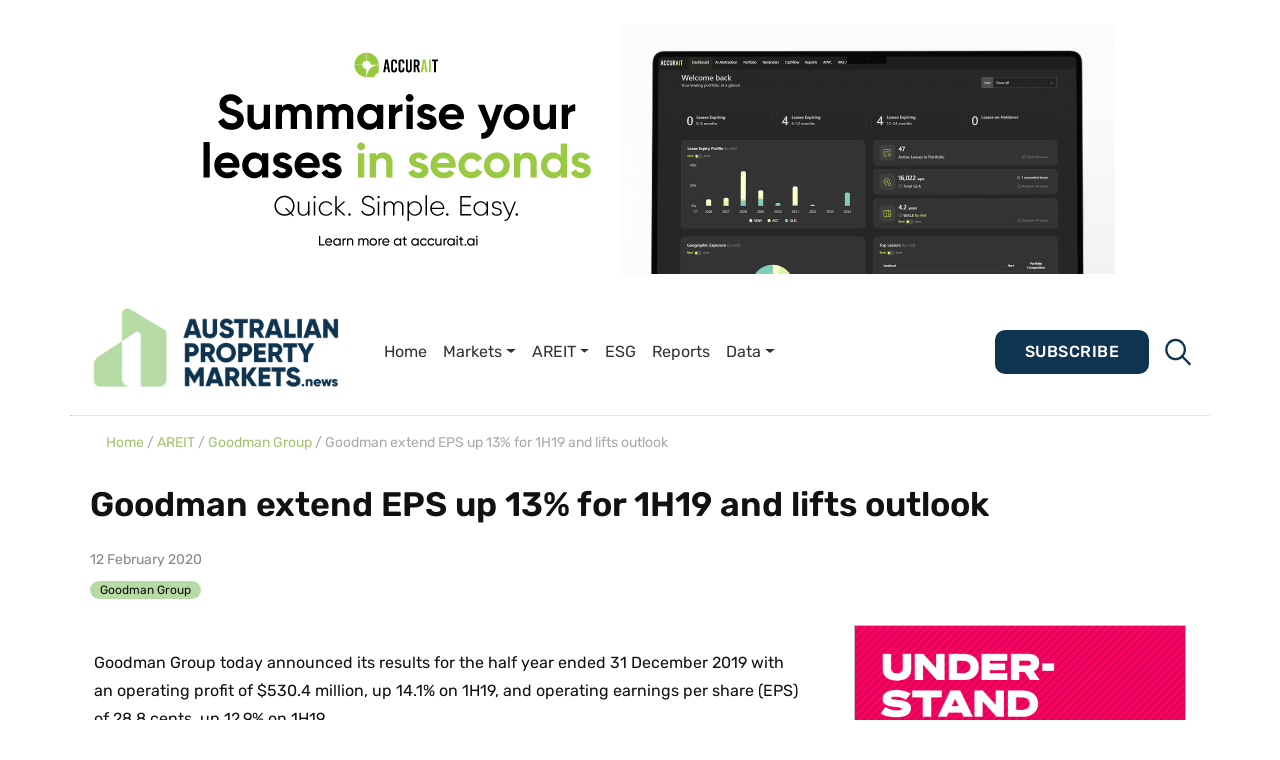

--- FILE ---
content_type: text/html; charset=UTF-8
request_url: https://propertymarkets.news/goodman-extend-eps-up-13-for-1h19-and-lifts-outlook/
body_size: 27067
content:
 

<!DOCTYPE html>
<html lang="en-AU">
<head>
	<meta charset="UTF-8">
	<meta name="viewport" content="width=device-width, initial-scale=1, shrink-to-fit=no">
	<link rel="profile" href="https://gmpg.org/xfn/11">
	<link rel="apple-touch-icon" sizes="76x76" href="https://propertymarkets.news/wp-content/themes/understrap-child-main/icons/apple-touch-icon.png">
	<link rel="icon" type="image/png" sizes="32x32" href="https://propertymarkets.news/wp-content/themes/understrap-child-main/icons/favicon-32x32.png">
	<link rel="icon" type="image/png" sizes="16x16" href="https://propertymarkets.news/wp-content/themes/understrap-child-main/icons/favicon-16x16.png">
	<link rel="mask-icon" href="https://propertymarkets.news/wp-content/themes/understrap-child-main/icons/safari-pinned-tab.svg" color="#FF7F00">
	<script src="https://ajax.googleapis.com/ajax/libs/jquery/3.5.1/jquery.min.js"></script>
	<script src="https://cdnjs.cloudflare.com/ajax/libs/jquery/3.1.0/jquery.min.js"></script>
	<script src="https://code.jquery.com/jquery-3.6.0.min.js"></script>
	<script src="https://cdnjs.cloudflare.com/ajax/libs/twitter-bootstrap/3.3.7/js/bootstrap.min.js"></script>
	<script src="https://stackpath.bootstrapcdn.com/bootstrap/4.5.2/js/bootstrap.min.js"></script>
 
 

    <meta name="theme-color" content="#fff">
    <meta name='robots' content='index, follow, max-image-preview:large, max-snippet:-1, max-video-preview:-1' />

	<!-- This site is optimized with the Yoast SEO plugin v26.8 - https://yoast.com/product/yoast-seo-wordpress/ -->
	<title>Goodman extend EPS up 13% for 1H19 and lifts outlook | Property News</title>
	<link rel="canonical" href="https://propertymarkets.news/goodman-extend-eps-up-13-for-1h19-and-lifts-outlook/" />
	<meta property="og:locale" content="en_US" />
	<meta property="og:type" content="article" />
	<meta property="og:title" content="Goodman extend EPS up 13% for 1H19 and lifts outlook | Property News" />
	<meta property="og:description" content="The Group has had a strong start to the year and the group are forecast operating EPS for FY20 to 57.3 cents, which is up 11% on FY19. [...]Read More... from Goodman extend EPS up 13% for 1H19 and lifts outlook" />
	<meta property="og:url" content="https://propertymarkets.news/goodman-extend-eps-up-13-for-1h19-and-lifts-outlook/" />
	<meta property="og:site_name" content="Australian Property Markets News" />
	<meta property="article:published_time" content="2020-02-12T13:00:00+00:00" />
	<meta property="og:image" content="https://propertymarkets.news/wp-content/uploads/apmn-img.jpg" />
	<meta property="og:image:width" content="2000" />
	<meta property="og:image:height" content="1200" />
	<meta property="og:image:type" content="image/jpeg" />
	<meta name="author" content="Property News" />
	<meta name="twitter:card" content="summary_large_image" />
	<meta name="twitter:label1" content="Written by" />
	<meta name="twitter:data1" content="Property News" />
	<meta name="twitter:label2" content="Est. reading time" />
	<meta name="twitter:data2" content="4 minutes" />
	<script type="application/ld+json" class="yoast-schema-graph">{"@context":"https://schema.org","@graph":[{"@type":"Article","@id":"https://propertymarkets.news/goodman-extend-eps-up-13-for-1h19-and-lifts-outlook/#article","isPartOf":{"@id":"https://propertymarkets.news/goodman-extend-eps-up-13-for-1h19-and-lifts-outlook/"},"author":{"name":"Property News","@id":"https://propertymarkets.news/#/schema/person/e3a147aa5c9d29ccc11112b9502bda5f"},"headline":"Goodman extend EPS up 13% for 1H19 and lifts outlook","datePublished":"2020-02-12T13:00:00+00:00","mainEntityOfPage":{"@id":"https://propertymarkets.news/goodman-extend-eps-up-13-for-1h19-and-lifts-outlook/"},"wordCount":907,"commentCount":0,"publisher":{"@id":"https://propertymarkets.news/#organization"},"keywords":["GMG"],"articleSection":["Goodman Group"],"inLanguage":"en-AU"},{"@type":"WebPage","@id":"https://propertymarkets.news/goodman-extend-eps-up-13-for-1h19-and-lifts-outlook/","url":"https://propertymarkets.news/goodman-extend-eps-up-13-for-1h19-and-lifts-outlook/","name":"Goodman extend EPS up 13% for 1H19 and lifts outlook | Property News","isPartOf":{"@id":"https://propertymarkets.news/#website"},"datePublished":"2020-02-12T13:00:00+00:00","breadcrumb":{"@id":"https://propertymarkets.news/goodman-extend-eps-up-13-for-1h19-and-lifts-outlook/#breadcrumb"},"inLanguage":"en-AU","potentialAction":[{"@type":"ReadAction","target":["https://propertymarkets.news/goodman-extend-eps-up-13-for-1h19-and-lifts-outlook/"]}]},{"@type":"BreadcrumbList","@id":"https://propertymarkets.news/goodman-extend-eps-up-13-for-1h19-and-lifts-outlook/#breadcrumb","itemListElement":[{"@type":"ListItem","position":1,"name":"Home","item":"https://propertymarkets.news/"},{"@type":"ListItem","position":2,"name":"Goodman extend EPS up 13% for 1H19 and lifts outlook"}]},{"@type":"WebSite","@id":"https://propertymarkets.news/#website","url":"https://propertymarkets.news/","name":"Australian Property Markets News","description":"Better Informed. Better Decisions.","publisher":{"@id":"https://propertymarkets.news/#organization"},"potentialAction":[{"@type":"SearchAction","target":{"@type":"EntryPoint","urlTemplate":"https://propertymarkets.news/?s={search_term_string}"},"query-input":{"@type":"PropertyValueSpecification","valueRequired":true,"valueName":"search_term_string"}}],"inLanguage":"en-AU"},{"@type":"Organization","@id":"https://propertymarkets.news/#organization","name":"Australian Property Markets News","url":"https://propertymarkets.news/","logo":{"@type":"ImageObject","inLanguage":"en-AU","@id":"https://propertymarkets.news/#/schema/logo/image/","url":"https://propertymarkets.news/wp-content/uploads/apmn-logo-1.png","contentUrl":"https://propertymarkets.news/wp-content/uploads/apmn-logo-1.png","width":2038,"height":692,"caption":"Australian Property Markets News"},"image":{"@id":"https://propertymarkets.news/#/schema/logo/image/"}},{"@type":"Person","@id":"https://propertymarkets.news/#/schema/person/e3a147aa5c9d29ccc11112b9502bda5f","name":"Property News","url":"https://propertymarkets.news/author/admin/"}]}</script>
	<!-- / Yoast SEO plugin. -->


<link rel='dns-prefetch' href='//www.googletagmanager.com' />
<link rel='dns-prefetch' href='//stats.wp.com' />
<link rel="alternate" type="application/rss+xml" title="Australian Property Markets News &raquo; Feed" href="https://propertymarkets.news/feed/" />
<link rel="alternate" title="oEmbed (JSON)" type="application/json+oembed" href="https://propertymarkets.news/wp-json/oembed/1.0/embed?url=https%3A%2F%2Fpropertymarkets.news%2Fgoodman-extend-eps-up-13-for-1h19-and-lifts-outlook%2F" />
<link rel="alternate" title="oEmbed (XML)" type="text/xml+oembed" href="https://propertymarkets.news/wp-json/oembed/1.0/embed?url=https%3A%2F%2Fpropertymarkets.news%2Fgoodman-extend-eps-up-13-for-1h19-and-lifts-outlook%2F&#038;format=xml" />
		<!-- This site uses the Google Analytics by MonsterInsights plugin v9.11.1 - Using Analytics tracking - https://www.monsterinsights.com/ -->
							<script src="//www.googletagmanager.com/gtag/js?id=G-5ZMQ0Z986H"  data-cfasync="false" data-wpfc-render="false" async></script>
			<script data-cfasync="false" data-wpfc-render="false">
				var mi_version = '9.11.1';
				var mi_track_user = true;
				var mi_no_track_reason = '';
								var MonsterInsightsDefaultLocations = {"page_location":"https:\/\/propertymarkets.news\/goodman-extend-eps-up-13-for-1h19-and-lifts-outlook\/"};
								if ( typeof MonsterInsightsPrivacyGuardFilter === 'function' ) {
					var MonsterInsightsLocations = (typeof MonsterInsightsExcludeQuery === 'object') ? MonsterInsightsPrivacyGuardFilter( MonsterInsightsExcludeQuery ) : MonsterInsightsPrivacyGuardFilter( MonsterInsightsDefaultLocations );
				} else {
					var MonsterInsightsLocations = (typeof MonsterInsightsExcludeQuery === 'object') ? MonsterInsightsExcludeQuery : MonsterInsightsDefaultLocations;
				}

								var disableStrs = [
										'ga-disable-G-5ZMQ0Z986H',
									];

				/* Function to detect opted out users */
				function __gtagTrackerIsOptedOut() {
					for (var index = 0; index < disableStrs.length; index++) {
						if (document.cookie.indexOf(disableStrs[index] + '=true') > -1) {
							return true;
						}
					}

					return false;
				}

				/* Disable tracking if the opt-out cookie exists. */
				if (__gtagTrackerIsOptedOut()) {
					for (var index = 0; index < disableStrs.length; index++) {
						window[disableStrs[index]] = true;
					}
				}

				/* Opt-out function */
				function __gtagTrackerOptout() {
					for (var index = 0; index < disableStrs.length; index++) {
						document.cookie = disableStrs[index] + '=true; expires=Thu, 31 Dec 2099 23:59:59 UTC; path=/';
						window[disableStrs[index]] = true;
					}
				}

				if ('undefined' === typeof gaOptout) {
					function gaOptout() {
						__gtagTrackerOptout();
					}
				}
								window.dataLayer = window.dataLayer || [];

				window.MonsterInsightsDualTracker = {
					helpers: {},
					trackers: {},
				};
				if (mi_track_user) {
					function __gtagDataLayer() {
						dataLayer.push(arguments);
					}

					function __gtagTracker(type, name, parameters) {
						if (!parameters) {
							parameters = {};
						}

						if (parameters.send_to) {
							__gtagDataLayer.apply(null, arguments);
							return;
						}

						if (type === 'event') {
														parameters.send_to = monsterinsights_frontend.v4_id;
							var hookName = name;
							if (typeof parameters['event_category'] !== 'undefined') {
								hookName = parameters['event_category'] + ':' + name;
							}

							if (typeof MonsterInsightsDualTracker.trackers[hookName] !== 'undefined') {
								MonsterInsightsDualTracker.trackers[hookName](parameters);
							} else {
								__gtagDataLayer('event', name, parameters);
							}
							
						} else {
							__gtagDataLayer.apply(null, arguments);
						}
					}

					__gtagTracker('js', new Date());
					__gtagTracker('set', {
						'developer_id.dZGIzZG': true,
											});
					if ( MonsterInsightsLocations.page_location ) {
						__gtagTracker('set', MonsterInsightsLocations);
					}
										__gtagTracker('config', 'G-5ZMQ0Z986H', {"forceSSL":"true","link_attribution":"true"} );
										window.gtag = __gtagTracker;										(function () {
						/* https://developers.google.com/analytics/devguides/collection/analyticsjs/ */
						/* ga and __gaTracker compatibility shim. */
						var noopfn = function () {
							return null;
						};
						var newtracker = function () {
							return new Tracker();
						};
						var Tracker = function () {
							return null;
						};
						var p = Tracker.prototype;
						p.get = noopfn;
						p.set = noopfn;
						p.send = function () {
							var args = Array.prototype.slice.call(arguments);
							args.unshift('send');
							__gaTracker.apply(null, args);
						};
						var __gaTracker = function () {
							var len = arguments.length;
							if (len === 0) {
								return;
							}
							var f = arguments[len - 1];
							if (typeof f !== 'object' || f === null || typeof f.hitCallback !== 'function') {
								if ('send' === arguments[0]) {
									var hitConverted, hitObject = false, action;
									if ('event' === arguments[1]) {
										if ('undefined' !== typeof arguments[3]) {
											hitObject = {
												'eventAction': arguments[3],
												'eventCategory': arguments[2],
												'eventLabel': arguments[4],
												'value': arguments[5] ? arguments[5] : 1,
											}
										}
									}
									if ('pageview' === arguments[1]) {
										if ('undefined' !== typeof arguments[2]) {
											hitObject = {
												'eventAction': 'page_view',
												'page_path': arguments[2],
											}
										}
									}
									if (typeof arguments[2] === 'object') {
										hitObject = arguments[2];
									}
									if (typeof arguments[5] === 'object') {
										Object.assign(hitObject, arguments[5]);
									}
									if ('undefined' !== typeof arguments[1].hitType) {
										hitObject = arguments[1];
										if ('pageview' === hitObject.hitType) {
											hitObject.eventAction = 'page_view';
										}
									}
									if (hitObject) {
										action = 'timing' === arguments[1].hitType ? 'timing_complete' : hitObject.eventAction;
										hitConverted = mapArgs(hitObject);
										__gtagTracker('event', action, hitConverted);
									}
								}
								return;
							}

							function mapArgs(args) {
								var arg, hit = {};
								var gaMap = {
									'eventCategory': 'event_category',
									'eventAction': 'event_action',
									'eventLabel': 'event_label',
									'eventValue': 'event_value',
									'nonInteraction': 'non_interaction',
									'timingCategory': 'event_category',
									'timingVar': 'name',
									'timingValue': 'value',
									'timingLabel': 'event_label',
									'page': 'page_path',
									'location': 'page_location',
									'title': 'page_title',
									'referrer' : 'page_referrer',
								};
								for (arg in args) {
																		if (!(!args.hasOwnProperty(arg) || !gaMap.hasOwnProperty(arg))) {
										hit[gaMap[arg]] = args[arg];
									} else {
										hit[arg] = args[arg];
									}
								}
								return hit;
							}

							try {
								f.hitCallback();
							} catch (ex) {
							}
						};
						__gaTracker.create = newtracker;
						__gaTracker.getByName = newtracker;
						__gaTracker.getAll = function () {
							return [];
						};
						__gaTracker.remove = noopfn;
						__gaTracker.loaded = true;
						window['__gaTracker'] = __gaTracker;
					})();
									} else {
										console.log("");
					(function () {
						function __gtagTracker() {
							return null;
						}

						window['__gtagTracker'] = __gtagTracker;
						window['gtag'] = __gtagTracker;
					})();
									}
			</script>
							<!-- / Google Analytics by MonsterInsights -->
		<style id='wp-img-auto-sizes-contain-inline-css'>
img:is([sizes=auto i],[sizes^="auto," i]){contain-intrinsic-size:3000px 1500px}
/*# sourceURL=wp-img-auto-sizes-contain-inline-css */
</style>
<style id='wp-emoji-styles-inline-css'>

	img.wp-smiley, img.emoji {
		display: inline !important;
		border: none !important;
		box-shadow: none !important;
		height: 1em !important;
		width: 1em !important;
		margin: 0 0.07em !important;
		vertical-align: -0.1em !important;
		background: none !important;
		padding: 0 !important;
	}
/*# sourceURL=wp-emoji-styles-inline-css */
</style>
<link rel='stylesheet' id='wp-block-library-css' href='https://propertymarkets.news/wp-includes/css/dist/block-library/style.css' media='all' />
<style id='classic-theme-styles-inline-css'>
/**
 * These rules are needed for backwards compatibility.
 * They should match the button element rules in the base theme.json file.
 */
.wp-block-button__link {
	color: #ffffff;
	background-color: #32373c;
	border-radius: 9999px; /* 100% causes an oval, but any explicit but really high value retains the pill shape. */

	/* This needs a low specificity so it won't override the rules from the button element if defined in theme.json. */
	box-shadow: none;
	text-decoration: none;

	/* The extra 2px are added to size solids the same as the outline versions.*/
	padding: calc(0.667em + 2px) calc(1.333em + 2px);

	font-size: 1.125em;
}

.wp-block-file__button {
	background: #32373c;
	color: #ffffff;
	text-decoration: none;
}

/*# sourceURL=/wp-includes/css/classic-themes.css */
</style>
<link rel='stylesheet' id='wp-components-css' href='https://propertymarkets.news/wp-includes/css/dist/components/style.css' media='all' />
<link rel='stylesheet' id='wp-preferences-css' href='https://propertymarkets.news/wp-includes/css/dist/preferences/style.css' media='all' />
<link rel='stylesheet' id='wp-block-editor-css' href='https://propertymarkets.news/wp-includes/css/dist/block-editor/style.css' media='all' />
<link rel='stylesheet' id='popup-maker-block-library-style-css' href='https://propertymarkets.news/wp-content/plugins/popup-maker/dist/packages/block-library-style.css?ver=dbea705cfafe089d65f1' media='all' />
<link rel='stylesheet' id='mediaelement-css' href='https://propertymarkets.news/wp-includes/js/mediaelement/mediaelementplayer-legacy.min.css?ver=4.2.17' media='all' />
<link rel='stylesheet' id='wp-mediaelement-css' href='https://propertymarkets.news/wp-includes/js/mediaelement/wp-mediaelement.css' media='all' />
<style id='jetpack-sharing-buttons-style-inline-css'>
.jetpack-sharing-buttons__services-list{display:flex;flex-direction:row;flex-wrap:wrap;gap:0;list-style-type:none;margin:5px;padding:0}.jetpack-sharing-buttons__services-list.has-small-icon-size{font-size:12px}.jetpack-sharing-buttons__services-list.has-normal-icon-size{font-size:16px}.jetpack-sharing-buttons__services-list.has-large-icon-size{font-size:24px}.jetpack-sharing-buttons__services-list.has-huge-icon-size{font-size:36px}@media print{.jetpack-sharing-buttons__services-list{display:none!important}}.editor-styles-wrapper .wp-block-jetpack-sharing-buttons{gap:0;padding-inline-start:0}ul.jetpack-sharing-buttons__services-list.has-background{padding:1.25em 2.375em}
/*# sourceURL=https://propertymarkets.news/wp-content/plugins/jetpack/_inc/blocks/sharing-buttons/view.css */
</style>
<style id='global-styles-inline-css'>
:root{--wp--preset--aspect-ratio--square: 1;--wp--preset--aspect-ratio--4-3: 4/3;--wp--preset--aspect-ratio--3-4: 3/4;--wp--preset--aspect-ratio--3-2: 3/2;--wp--preset--aspect-ratio--2-3: 2/3;--wp--preset--aspect-ratio--16-9: 16/9;--wp--preset--aspect-ratio--9-16: 9/16;--wp--preset--color--black: #000000;--wp--preset--color--cyan-bluish-gray: #abb8c3;--wp--preset--color--white: #fff;--wp--preset--color--pale-pink: #f78da7;--wp--preset--color--vivid-red: #cf2e2e;--wp--preset--color--luminous-vivid-orange: #ff6900;--wp--preset--color--luminous-vivid-amber: #fcb900;--wp--preset--color--light-green-cyan: #7bdcb5;--wp--preset--color--vivid-green-cyan: #00d084;--wp--preset--color--pale-cyan-blue: #8ed1fc;--wp--preset--color--vivid-cyan-blue: #0693e3;--wp--preset--color--vivid-purple: #9b51e0;--wp--preset--color--blue: #0d6efd;--wp--preset--color--indigo: #6610f2;--wp--preset--color--purple: #5533ff;--wp--preset--color--pink: #d63384;--wp--preset--color--red: #dc3545;--wp--preset--color--orange: #fd7e14;--wp--preset--color--yellow: #ffc107;--wp--preset--color--green: #198754;--wp--preset--color--teal: #20c997;--wp--preset--color--cyan: #0dcaf0;--wp--preset--color--gray: #6c757d;--wp--preset--color--gray-dark: #343a40;--wp--preset--gradient--vivid-cyan-blue-to-vivid-purple: linear-gradient(135deg,rgb(6,147,227) 0%,rgb(155,81,224) 100%);--wp--preset--gradient--light-green-cyan-to-vivid-green-cyan: linear-gradient(135deg,rgb(122,220,180) 0%,rgb(0,208,130) 100%);--wp--preset--gradient--luminous-vivid-amber-to-luminous-vivid-orange: linear-gradient(135deg,rgb(252,185,0) 0%,rgb(255,105,0) 100%);--wp--preset--gradient--luminous-vivid-orange-to-vivid-red: linear-gradient(135deg,rgb(255,105,0) 0%,rgb(207,46,46) 100%);--wp--preset--gradient--very-light-gray-to-cyan-bluish-gray: linear-gradient(135deg,rgb(238,238,238) 0%,rgb(169,184,195) 100%);--wp--preset--gradient--cool-to-warm-spectrum: linear-gradient(135deg,rgb(74,234,220) 0%,rgb(151,120,209) 20%,rgb(207,42,186) 40%,rgb(238,44,130) 60%,rgb(251,105,98) 80%,rgb(254,248,76) 100%);--wp--preset--gradient--blush-light-purple: linear-gradient(135deg,rgb(255,206,236) 0%,rgb(152,150,240) 100%);--wp--preset--gradient--blush-bordeaux: linear-gradient(135deg,rgb(254,205,165) 0%,rgb(254,45,45) 50%,rgb(107,0,62) 100%);--wp--preset--gradient--luminous-dusk: linear-gradient(135deg,rgb(255,203,112) 0%,rgb(199,81,192) 50%,rgb(65,88,208) 100%);--wp--preset--gradient--pale-ocean: linear-gradient(135deg,rgb(255,245,203) 0%,rgb(182,227,212) 50%,rgb(51,167,181) 100%);--wp--preset--gradient--electric-grass: linear-gradient(135deg,rgb(202,248,128) 0%,rgb(113,206,126) 100%);--wp--preset--gradient--midnight: linear-gradient(135deg,rgb(2,3,129) 0%,rgb(40,116,252) 100%);--wp--preset--font-size--small: 13px;--wp--preset--font-size--medium: 20px;--wp--preset--font-size--large: 36px;--wp--preset--font-size--x-large: 42px;--wp--preset--spacing--20: 0.44rem;--wp--preset--spacing--30: 0.67rem;--wp--preset--spacing--40: 1rem;--wp--preset--spacing--50: 1.5rem;--wp--preset--spacing--60: 2.25rem;--wp--preset--spacing--70: 3.38rem;--wp--preset--spacing--80: 5.06rem;--wp--preset--shadow--natural: 6px 6px 9px rgba(0, 0, 0, 0.2);--wp--preset--shadow--deep: 12px 12px 50px rgba(0, 0, 0, 0.4);--wp--preset--shadow--sharp: 6px 6px 0px rgba(0, 0, 0, 0.2);--wp--preset--shadow--outlined: 6px 6px 0px -3px rgb(255, 255, 255), 6px 6px rgb(0, 0, 0);--wp--preset--shadow--crisp: 6px 6px 0px rgb(0, 0, 0);}:where(.is-layout-flex){gap: 0.5em;}:where(.is-layout-grid){gap: 0.5em;}body .is-layout-flex{display: flex;}.is-layout-flex{flex-wrap: wrap;align-items: center;}.is-layout-flex > :is(*, div){margin: 0;}body .is-layout-grid{display: grid;}.is-layout-grid > :is(*, div){margin: 0;}:where(.wp-block-columns.is-layout-flex){gap: 2em;}:where(.wp-block-columns.is-layout-grid){gap: 2em;}:where(.wp-block-post-template.is-layout-flex){gap: 1.25em;}:where(.wp-block-post-template.is-layout-grid){gap: 1.25em;}.has-black-color{color: var(--wp--preset--color--black) !important;}.has-cyan-bluish-gray-color{color: var(--wp--preset--color--cyan-bluish-gray) !important;}.has-white-color{color: var(--wp--preset--color--white) !important;}.has-pale-pink-color{color: var(--wp--preset--color--pale-pink) !important;}.has-vivid-red-color{color: var(--wp--preset--color--vivid-red) !important;}.has-luminous-vivid-orange-color{color: var(--wp--preset--color--luminous-vivid-orange) !important;}.has-luminous-vivid-amber-color{color: var(--wp--preset--color--luminous-vivid-amber) !important;}.has-light-green-cyan-color{color: var(--wp--preset--color--light-green-cyan) !important;}.has-vivid-green-cyan-color{color: var(--wp--preset--color--vivid-green-cyan) !important;}.has-pale-cyan-blue-color{color: var(--wp--preset--color--pale-cyan-blue) !important;}.has-vivid-cyan-blue-color{color: var(--wp--preset--color--vivid-cyan-blue) !important;}.has-vivid-purple-color{color: var(--wp--preset--color--vivid-purple) !important;}.has-black-background-color{background-color: var(--wp--preset--color--black) !important;}.has-cyan-bluish-gray-background-color{background-color: var(--wp--preset--color--cyan-bluish-gray) !important;}.has-white-background-color{background-color: var(--wp--preset--color--white) !important;}.has-pale-pink-background-color{background-color: var(--wp--preset--color--pale-pink) !important;}.has-vivid-red-background-color{background-color: var(--wp--preset--color--vivid-red) !important;}.has-luminous-vivid-orange-background-color{background-color: var(--wp--preset--color--luminous-vivid-orange) !important;}.has-luminous-vivid-amber-background-color{background-color: var(--wp--preset--color--luminous-vivid-amber) !important;}.has-light-green-cyan-background-color{background-color: var(--wp--preset--color--light-green-cyan) !important;}.has-vivid-green-cyan-background-color{background-color: var(--wp--preset--color--vivid-green-cyan) !important;}.has-pale-cyan-blue-background-color{background-color: var(--wp--preset--color--pale-cyan-blue) !important;}.has-vivid-cyan-blue-background-color{background-color: var(--wp--preset--color--vivid-cyan-blue) !important;}.has-vivid-purple-background-color{background-color: var(--wp--preset--color--vivid-purple) !important;}.has-black-border-color{border-color: var(--wp--preset--color--black) !important;}.has-cyan-bluish-gray-border-color{border-color: var(--wp--preset--color--cyan-bluish-gray) !important;}.has-white-border-color{border-color: var(--wp--preset--color--white) !important;}.has-pale-pink-border-color{border-color: var(--wp--preset--color--pale-pink) !important;}.has-vivid-red-border-color{border-color: var(--wp--preset--color--vivid-red) !important;}.has-luminous-vivid-orange-border-color{border-color: var(--wp--preset--color--luminous-vivid-orange) !important;}.has-luminous-vivid-amber-border-color{border-color: var(--wp--preset--color--luminous-vivid-amber) !important;}.has-light-green-cyan-border-color{border-color: var(--wp--preset--color--light-green-cyan) !important;}.has-vivid-green-cyan-border-color{border-color: var(--wp--preset--color--vivid-green-cyan) !important;}.has-pale-cyan-blue-border-color{border-color: var(--wp--preset--color--pale-cyan-blue) !important;}.has-vivid-cyan-blue-border-color{border-color: var(--wp--preset--color--vivid-cyan-blue) !important;}.has-vivid-purple-border-color{border-color: var(--wp--preset--color--vivid-purple) !important;}.has-vivid-cyan-blue-to-vivid-purple-gradient-background{background: var(--wp--preset--gradient--vivid-cyan-blue-to-vivid-purple) !important;}.has-light-green-cyan-to-vivid-green-cyan-gradient-background{background: var(--wp--preset--gradient--light-green-cyan-to-vivid-green-cyan) !important;}.has-luminous-vivid-amber-to-luminous-vivid-orange-gradient-background{background: var(--wp--preset--gradient--luminous-vivid-amber-to-luminous-vivid-orange) !important;}.has-luminous-vivid-orange-to-vivid-red-gradient-background{background: var(--wp--preset--gradient--luminous-vivid-orange-to-vivid-red) !important;}.has-very-light-gray-to-cyan-bluish-gray-gradient-background{background: var(--wp--preset--gradient--very-light-gray-to-cyan-bluish-gray) !important;}.has-cool-to-warm-spectrum-gradient-background{background: var(--wp--preset--gradient--cool-to-warm-spectrum) !important;}.has-blush-light-purple-gradient-background{background: var(--wp--preset--gradient--blush-light-purple) !important;}.has-blush-bordeaux-gradient-background{background: var(--wp--preset--gradient--blush-bordeaux) !important;}.has-luminous-dusk-gradient-background{background: var(--wp--preset--gradient--luminous-dusk) !important;}.has-pale-ocean-gradient-background{background: var(--wp--preset--gradient--pale-ocean) !important;}.has-electric-grass-gradient-background{background: var(--wp--preset--gradient--electric-grass) !important;}.has-midnight-gradient-background{background: var(--wp--preset--gradient--midnight) !important;}.has-small-font-size{font-size: var(--wp--preset--font-size--small) !important;}.has-medium-font-size{font-size: var(--wp--preset--font-size--medium) !important;}.has-large-font-size{font-size: var(--wp--preset--font-size--large) !important;}.has-x-large-font-size{font-size: var(--wp--preset--font-size--x-large) !important;}
:where(.wp-block-post-template.is-layout-flex){gap: 1.25em;}:where(.wp-block-post-template.is-layout-grid){gap: 1.25em;}
:where(.wp-block-term-template.is-layout-flex){gap: 1.25em;}:where(.wp-block-term-template.is-layout-grid){gap: 1.25em;}
:where(.wp-block-columns.is-layout-flex){gap: 2em;}:where(.wp-block-columns.is-layout-grid){gap: 2em;}
:root :where(.wp-block-pullquote){font-size: 1.5em;line-height: 1.6;}
/*# sourceURL=global-styles-inline-css */
</style>
<link rel='stylesheet' id='dashicons-css' href='https://propertymarkets.news/wp-includes/css/dashicons.css' media='all' />
<link rel='stylesheet' id='rmp-menu-styles-css' href='https://propertymarkets.news/wp-content/uploads/rmp-menu/css/rmp-menu.css?ver=06.03.40' media='all' />
<link rel='stylesheet' id='widgetopts-styles-css' href='https://propertymarkets.news/wp-content/plugins/widget-options/assets/css/widget-options.css?ver=4.1.3' media='all' />
<link rel='stylesheet' id='child-understrap-styles-css' href='https://propertymarkets.news/wp-content/themes/understrap-child-main/css/child-theme.css?ver=1.2.0.1694069785' media='all' />
<link rel='stylesheet' id='main-css' href='https://propertymarkets.news/wp-content/themes/understrap-child-main/css/styles/styles-min.css' media='all' />
<link rel='stylesheet' id='Owl Carousel-css' href='https://propertymarkets.news/wp-content/themes/understrap-child-main/css/owl.carousel.min.css' media='all' />
<link rel='stylesheet' id='Owl Carousel Default-css' href='https://propertymarkets.news/wp-content/themes/understrap-child-main/css/owl.theme.default.min.css' media='all' />
<script src="https://propertymarkets.news/wp-content/plugins/google-analytics-for-wordpress/assets/js/frontend-gtag.js?ver=1769707637" id="monsterinsights-frontend-script-js" async data-wp-strategy="async"></script>
<script data-cfasync="false" data-wpfc-render="false" id='monsterinsights-frontend-script-js-extra'>var monsterinsights_frontend = {"js_events_tracking":"true","download_extensions":"doc,pdf,ppt,zip,xls,docx,pptx,xlsx","inbound_paths":"[{\"path\":\"\\\/go\\\/\",\"label\":\"affiliate\"},{\"path\":\"\\\/recommend\\\/\",\"label\":\"affiliate\"}]","home_url":"https:\/\/propertymarkets.news","hash_tracking":"false","v4_id":"G-5ZMQ0Z986H"};</script>
<script src="https://propertymarkets.news/wp-includes/js/jquery/jquery.js?ver=3.7.1" id="jquery-core-js"></script>
<script src="https://propertymarkets.news/wp-includes/js/jquery/jquery-migrate.js?ver=3.4.1" id="jquery-migrate-js"></script>

<!-- Google tag (gtag.js) snippet added by Site Kit -->
<!-- Google Analytics snippet added by Site Kit -->
<script src="https://www.googletagmanager.com/gtag/js?id=GT-PZZHS9Z" id="google_gtagjs-js" async></script>
<script id="google_gtagjs-js-after">
window.dataLayer = window.dataLayer || [];function gtag(){dataLayer.push(arguments);}
gtag("set","linker",{"domains":["propertymarkets.news"]});
gtag("js", new Date());
gtag("set", "developer_id.dZTNiMT", true);
gtag("config", "GT-PZZHS9Z");
//# sourceURL=google_gtagjs-js-after
</script>
<link rel="https://api.w.org/" href="https://propertymarkets.news/wp-json/" /><link rel="alternate" title="JSON" type="application/json" href="https://propertymarkets.news/wp-json/wp/v2/posts/1636" /><link rel="EditURI" type="application/rsd+xml" title="RSD" href="https://propertymarkets.news/xmlrpc.php?rsd" />
<meta name="generator" content="WordPress 6.9" />
<link rel='shortlink' href='https://propertymarkets.news/?p=1636' />

<!-- This site is using AdRotate v5.17.2 to display their advertisements - https://ajdg.solutions/ -->
<!-- AdRotate CSS -->
<style type="text/css" media="screen">
	.g { margin:0px; padding:0px; overflow:hidden; line-height:1; zoom:1; }
	.g img { height:auto; }
	.g-col { position:relative; float:left; }
	.g-col:first-child { margin-left: 0; }
	.g-col:last-child { margin-right: 0; }
	.g-1 { margin:0px;  width:100%; max-width:800px; height:100%; max-height:800px; }
	.g-2 { margin:0px;  width:100%; max-width:1000px; height:100%; max-height:1000px; }
	.g-3 { margin:0px;  width:100%; max-width:1296px; height:100%; max-height:335px; }
	.g-4 { width:100%; max-width:970px; height:100%; max-height:250px; margin: 0 auto; }
	.g-5 { margin:0px;  width:100%; max-width:300px; height:100%; max-height:250px; }
	.g-6 { width:100%; max-width:800px; height:100%; max-height:206px; margin: 0 auto; }
	.g-7 { margin:20px;  width:100%; max-width:800px; height:100%; max-height:206px; }
	@media only screen and (max-width: 480px) {
		.g-col, .g-dyn, .g-single { width:100%; margin-left:0; margin-right:0; }
	}
</style>
<!-- /AdRotate CSS -->

<meta name="generator" content="Site Kit by Google 1.171.0" /><!-- Stream WordPress user activity plugin v4.1.1 -->
	<style>img#wpstats{display:none}</style>
		<meta name="mobile-web-app-capable" content="yes">
<meta name="apple-mobile-web-app-capable" content="yes">
<meta name="apple-mobile-web-app-title" content="Australian Property Markets News - Better Informed. Better Decisions.">
<meta name="generator" content="Elementor 3.34.3; features: e_font_icon_svg, additional_custom_breakpoints; settings: css_print_method-external, google_font-enabled, font_display-swap">
			<style>
				.e-con.e-parent:nth-of-type(n+4):not(.e-lazyloaded):not(.e-no-lazyload),
				.e-con.e-parent:nth-of-type(n+4):not(.e-lazyloaded):not(.e-no-lazyload) * {
					background-image: none !important;
				}
				@media screen and (max-height: 1024px) {
					.e-con.e-parent:nth-of-type(n+3):not(.e-lazyloaded):not(.e-no-lazyload),
					.e-con.e-parent:nth-of-type(n+3):not(.e-lazyloaded):not(.e-no-lazyload) * {
						background-image: none !important;
					}
				}
				@media screen and (max-height: 640px) {
					.e-con.e-parent:nth-of-type(n+2):not(.e-lazyloaded):not(.e-no-lazyload),
					.e-con.e-parent:nth-of-type(n+2):not(.e-lazyloaded):not(.e-no-lazyload) * {
						background-image: none !important;
					}
				}
			</style>
			<link rel="icon" href="https://propertymarkets.news/wp-content/uploads/cropped-favicon-32x32.png" sizes="32x32" />
<link rel="icon" href="https://propertymarkets.news/wp-content/uploads/cropped-favicon-192x192.png" sizes="192x192" />
<link rel="apple-touch-icon" href="https://propertymarkets.news/wp-content/uploads/cropped-favicon-180x180.png" />
<meta name="msapplication-TileImage" content="https://propertymarkets.news/wp-content/uploads/cropped-favicon-270x270.png" />
		<style id="wp-custom-css">
			html h2.title, html h2.wp-block-heading {
	text-transform: none !important;
}

div#wpforms-42920-field_5-container {
    padding: 0;
}

.footer-form div.wpforms-container-full .wpforms-confirmation-container-full, .footer-form  div[submit-success]>.wpforms-confirmation-container-full:not(.wpforms-redirection-message) {
    background: rgba(255,255,255,.1);
    border: 0;
}

.wpforms-recaptcha-container.wpforms-is-recaptcha {
    display: none;
}

footer .wpforms-field-medium {
    color: #fff !important;
}

div#wpforms-42920-field_11-container {
    padding: 0;
}
input#wpforms-42920-field_11 {
    display: none;
    margin: 0;
    padding: 0;
}

/* CAPTION PIC */
figcaption.wp-element-caption {
    background: #f2f2f2 !important;
    color: #222 !important;
    bottom: 1px !important;
    padding: 10px !important;
    box-sizing: border-box;
}

/* UNCOMMENT IF YOU WILL ACTIVATE TOP NOTICE */

/* header .search-container.fixed-top {
    top: 53% !important;
 
}
.navbar-fixed .search-container.fixed-top.active {
    top: 80px !important;
}
.noticebar {
	background:#0f344f;
	color: #B6DBA5;
	font-weight: normal;
	font-size: 15px;
}  */
  
/* END - TOP NOTICE  -------------- */


.archive.category-charter-hall-retail .areit-sidebar.downloadables.charter-long-wale, .archive.category.category-scentre-group .areit-sidebar.dexus {
    display: none;
}




/* TRANSACTION DATA */
table.transaction-data th a {
	color: #b6dba5 !important;
}

table.transaction-data th {
    padding: 20px;
    background: #0f344f;
    color: #b6dba5 !important;
    border: 1px solid rgba(255,255,255,.3);
    text-align: center;
}

table.transaction-data td {
    padding: 20px;
    border: 1px solid #ddd;
}
.pagination {
    display: flex;
    justify-content: space-between;
}



.transaction-data {
    width: 100%;
    border-collapse: collapse;
}
.transaction-data th, .transaction-data td {
    padding: 8px;
    border: 1px solid #ddd;
    text-align: center;
}

.transaction-data td:first-child, table.transaction-data th:first-child {
    text-align: left;
}

.transaction-data th {
    background-color: #f4f4f4;
}

@media (max-width: 768px) {
    .table-wrapper {
        overflow-x: auto;
        -webkit-overflow-scrolling: touch;
    }

    .transaction-data {
        min-width: 600px; /* Ensures table doesn't shrink too much */
    }
}


.single .g.g-7, .single .g.g-6 {
    height: auto !important;
    min-height: auto !important;
    width: 100%;
    max-width: 100%;
    margin: 20px 0 30px;
}

.home h1.entry-title {
    display: none;
}		</style>
		
    <script>console.clear();</script>
	
	<!-- Google Tag Manager -->
	<script>(function(w,d,s,l,i){w[l]=w[l]||[];w[l].push({'gtm.start':
	new Date().getTime(),event:'gtm.js'});var f=d.getElementsByTagName(s)[0],
	j=d.createElement(s),dl=l!='dataLayer'?'&l='+l:'';j.async=true;j.src=
	'
	https://www.googletagmanager.com/gtm.js?id='+i+dl;f.parentNode.insertBefore(j,f);
	})(window,document,'script','dataLayer','GTM-N5K48NQR');</script>
	<!-- End Google Tag Manager -->
	 
</head>

<body class="wp-singular post-template-default single single-post postid-1636 single-format-standard wp-custom-logo wp-embed-responsive wp-theme-understrap wp-child-theme-understrap-child-main group-blog understrap-has-sidebar elementor-default elementor-kit-58816">
			<button type="button"  aria-controls="rmp-container-42683" aria-label="Menu Trigger" id="rmp_menu_trigger-42683"  class="rmp_menu_trigger rmp-menu-trigger-boring">
								<span class="rmp-trigger-box">
									<span class="responsive-menu-pro-inner"></span>
								</span>
					</button>
						<div id="rmp-container-42683" class="rmp-container rmp-container rmp-slide-right">
							<div id="rmp-menu-title-42683" class="rmp-menu-title">
									<span class="rmp-menu-title-link">
										<img class="rmp-menu-title-image" src="https://propertymarkets.news/wp-content/uploads/logo-white.png" alt="" width="100" height="100" /><span></span>					</span>
							</div>
			<div id="rmp-menu-wrap-42683" class="rmp-menu-wrap"><ul id="rmp-menu-42683" class="rmp-menu" role="menubar" aria-label="Mobile Menu"><li id="rmp-menu-item-40216" class=" menu-item menu-item-type-post_type menu-item-object-page menu-item-home rmp-menu-item rmp-menu-top-level-item" role="none"><a  href="https://propertymarkets.news/"  class="rmp-menu-item-link"  role="menuitem"  >Home</a></li><li id="rmp-menu-item-42325" class=" menu-item menu-item-type-taxonomy menu-item-object-category menu-item-has-children rmp-menu-item rmp-menu-item-has-children rmp-menu-top-level-item" role="none"><a  href="https://propertymarkets.news/category/markets/"  class="rmp-menu-item-link"  role="menuitem"  >Markets<div class="rmp-menu-subarrow"><svg xmlns="http://www.w3.org/2000/svg" width="16" height="16" fill="currentColor">   <path d="M1.646 4.646a.5.5 0 0 1 .708 0L8 10.293l5.646-5.647a.5.5 0 0 1 .708.708l-6 6a.5.5 0 0 1-.708 0l-6-6a.5.5 0 0 1 0-.708z" /> </svg></div></a><ul aria-label="Markets"
            role="menu" data-depth="2"
            class="rmp-submenu rmp-submenu-depth-1"><li id="rmp-menu-item-42916" class=" menu-item menu-item-type-taxonomy menu-item-object-category rmp-menu-item rmp-menu-sub-level-item" role="none"><a  href="https://propertymarkets.news/category/markets/office/"  class="rmp-menu-item-link"  role="menuitem"  >Office</a></li><li id="rmp-menu-item-42918" class=" menu-item menu-item-type-taxonomy menu-item-object-category rmp-menu-item rmp-menu-sub-level-item" role="none"><a  href="https://propertymarkets.news/category/markets/retail/"  class="rmp-menu-item-link"  role="menuitem"  >Retail</a></li><li id="rmp-menu-item-42915" class=" menu-item menu-item-type-taxonomy menu-item-object-category rmp-menu-item rmp-menu-sub-level-item" role="none"><a  href="https://propertymarkets.news/category/markets/industrial/"  class="rmp-menu-item-link"  role="menuitem"  >Industrial</a></li><li id="rmp-menu-item-42910" class=" menu-item menu-item-type-taxonomy menu-item-object-category rmp-menu-item rmp-menu-sub-level-item" role="none"><a  href="https://propertymarkets.news/category/markets/build-to-rent/"  class="rmp-menu-item-link"  role="menuitem"  >Build to Rent</a></li><li id="rmp-menu-item-42911" class=" menu-item menu-item-type-taxonomy menu-item-object-category rmp-menu-item rmp-menu-sub-level-item" role="none"><a  href="https://propertymarkets.news/category/markets/debt/"  class="rmp-menu-item-link"  role="menuitem"  >Debt</a></li><li id="rmp-menu-item-42912" class=" menu-item menu-item-type-taxonomy menu-item-object-category rmp-menu-item rmp-menu-sub-level-item" role="none"><a  href="https://propertymarkets.news/category/markets/development/"  class="rmp-menu-item-link"  role="menuitem"  >Development</a></li><li id="rmp-menu-item-42913" class=" menu-item menu-item-type-taxonomy menu-item-object-category rmp-menu-item rmp-menu-sub-level-item" role="none"><a  href="https://propertymarkets.news/category/markets/healthcare/"  class="rmp-menu-item-link"  role="menuitem"  >Healthcare</a></li><li id="rmp-menu-item-42914" class=" menu-item menu-item-type-taxonomy menu-item-object-category rmp-menu-item rmp-menu-sub-level-item" role="none"><a  href="https://propertymarkets.news/category/markets/hospitality/"  class="rmp-menu-item-link"  role="menuitem"  >Hospitality</a></li><li id="rmp-menu-item-42917" class=" menu-item menu-item-type-taxonomy menu-item-object-category rmp-menu-item rmp-menu-sub-level-item" role="none"><a  href="https://propertymarkets.news/category/markets/residential/"  class="rmp-menu-item-link"  role="menuitem"  >Residential</a></li><li id="rmp-menu-item-42919" class=" menu-item menu-item-type-taxonomy menu-item-object-category rmp-menu-item rmp-menu-sub-level-item" role="none"><a  href="https://propertymarkets.news/category/markets/specialty/"  class="rmp-menu-item-link"  role="menuitem"  >Specialty</a></li></ul></li><li id="rmp-menu-item-42326" class=" menu-item menu-item-type-taxonomy menu-item-object-category current-post-ancestor menu-item-has-children rmp-menu-item rmp-menu-item-has-children rmp-menu-top-level-item" role="none"><a  href="https://propertymarkets.news/category/areit/"  class="rmp-menu-item-link"  role="menuitem"  >AREIT<div class="rmp-menu-subarrow"><svg xmlns="http://www.w3.org/2000/svg" width="16" height="16" fill="currentColor">   <path d="M1.646 4.646a.5.5 0 0 1 .708 0L8 10.293l5.646-5.647a.5.5 0 0 1 .708.708l-6 6a.5.5 0 0 1-.708 0l-6-6a.5.5 0 0 1 0-.708z" /> </svg></div></a><ul aria-label="AREIT"
            role="menu" data-depth="2"
            class="rmp-submenu rmp-submenu-depth-1"><li id="rmp-menu-item-42890" class=" menu-item menu-item-type-taxonomy menu-item-object-category rmp-menu-item rmp-menu-sub-level-item" role="none"><a  href="https://propertymarkets.news/category/areit/areit-weekly-update/"  class="rmp-menu-item-link"  role="menuitem"  >AREIT Weekly Update</a></li><li id="rmp-menu-item-42889" class=" menu-item menu-item-type-taxonomy menu-item-object-category rmp-menu-item rmp-menu-sub-level-item" role="none"><a  href="https://propertymarkets.news/category/areit/abacus-property/"  class="rmp-menu-item-link"  role="menuitem"  >Abacus Property</a></li><li id="rmp-menu-item-42891" class=" menu-item menu-item-type-taxonomy menu-item-object-category rmp-menu-item rmp-menu-sub-level-item" role="none"><a  href="https://propertymarkets.news/category/areit/bwp-trust/"  class="rmp-menu-item-link"  role="menuitem"  >BWP Trust</a></li><li id="rmp-menu-item-42892" class=" menu-item menu-item-type-taxonomy menu-item-object-category rmp-menu-item rmp-menu-sub-level-item" role="none"><a  href="https://propertymarkets.news/category/areit/centuria-industrial/"  class="rmp-menu-item-link"  role="menuitem"  >Centuria Industrial</a></li><li id="rmp-menu-item-42893" class=" menu-item menu-item-type-taxonomy menu-item-object-category rmp-menu-item rmp-menu-sub-level-item" role="none"><a  href="https://propertymarkets.news/category/areit/charter-hall-group/"  class="rmp-menu-item-link"  role="menuitem"  >Charter Hall Group</a></li><li id="rmp-menu-item-42894" class=" menu-item menu-item-type-taxonomy menu-item-object-category rmp-menu-item rmp-menu-sub-level-item" role="none"><a  href="https://propertymarkets.news/category/areit/charter-long-wale/"  class="rmp-menu-item-link"  role="menuitem"  >Charter Hall Long Wale</a></li><li id="rmp-menu-item-42896" class=" menu-item menu-item-type-taxonomy menu-item-object-category rmp-menu-item rmp-menu-sub-level-item" role="none"><a  href="https://propertymarkets.news/category/areit/dexus/"  class="rmp-menu-item-link"  role="menuitem"  >Dexus</a></li><li id="rmp-menu-item-42897" class=" menu-item menu-item-type-taxonomy menu-item-object-category current-post-ancestor current-menu-parent current-post-parent rmp-menu-item rmp-menu-item-current-parent rmp-menu-sub-level-item" role="none"><a  href="https://propertymarkets.news/category/areit/goodman-group/"  class="rmp-menu-item-link"  role="menuitem"  >Goodman Group</a></li><li id="rmp-menu-item-42898" class=" menu-item menu-item-type-taxonomy menu-item-object-category rmp-menu-item rmp-menu-sub-level-item" role="none"><a  href="https://propertymarkets.news/category/areit/gpt-group/"  class="rmp-menu-item-link"  role="menuitem"  >GPT Group</a></li><li id="rmp-menu-item-42899" class=" menu-item menu-item-type-taxonomy menu-item-object-category rmp-menu-item rmp-menu-sub-level-item" role="none"><a  href="https://propertymarkets.news/category/areit/growthpoint/"  class="rmp-menu-item-link"  role="menuitem"  >Growthpoint</a></li><li id="rmp-menu-item-42900" class=" menu-item menu-item-type-taxonomy menu-item-object-category rmp-menu-item rmp-menu-sub-level-item" role="none"><a  href="https://propertymarkets.news/category/areit/hmc/"  class="rmp-menu-item-link"  role="menuitem"  >HMC</a></li><li id="rmp-menu-item-42901" class=" menu-item menu-item-type-taxonomy menu-item-object-category rmp-menu-item rmp-menu-sub-level-item" role="none"><a  href="https://propertymarkets.news/category/areit/homeco/"  class="rmp-menu-item-link"  role="menuitem"  >HomeCo</a></li><li id="rmp-menu-item-42902" class=" menu-item menu-item-type-taxonomy menu-item-object-category rmp-menu-item rmp-menu-sub-level-item" role="none"><a  href="https://propertymarkets.news/category/areit/ingenia/"  class="rmp-menu-item-link"  role="menuitem"  >Ingenia</a></li><li id="rmp-menu-item-42903" class=" menu-item menu-item-type-taxonomy menu-item-object-category rmp-menu-item rmp-menu-sub-level-item" role="none"><a  href="https://propertymarkets.news/category/areit/mirvac/"  class="rmp-menu-item-link"  role="menuitem"  >Mirvac</a></li><li id="rmp-menu-item-42904" class=" menu-item menu-item-type-taxonomy menu-item-object-category rmp-menu-item rmp-menu-sub-level-item" role="none"><a  href="https://propertymarkets.news/category/areit/national-storage/"  class="rmp-menu-item-link"  role="menuitem"  >National Storage</a></li><li id="rmp-menu-item-42905" class=" menu-item menu-item-type-taxonomy menu-item-object-category rmp-menu-item rmp-menu-sub-level-item" role="none"><a  href="https://propertymarkets.news/category/areit/region/"  class="rmp-menu-item-link"  role="menuitem"  >Region</a></li><li id="rmp-menu-item-42906" class=" menu-item menu-item-type-taxonomy menu-item-object-category rmp-menu-item rmp-menu-sub-level-item" role="none"><a  href="https://propertymarkets.news/category/areit/scentre-group/"  class="rmp-menu-item-link"  role="menuitem"  >Scentre Group</a></li><li id="rmp-menu-item-42907" class=" menu-item menu-item-type-taxonomy menu-item-object-category rmp-menu-item rmp-menu-sub-level-item" role="none"><a  href="https://propertymarkets.news/category/areit/stockland/"  class="rmp-menu-item-link"  role="menuitem"  >Stockland</a></li><li id="rmp-menu-item-42908" class=" menu-item menu-item-type-taxonomy menu-item-object-category rmp-menu-item rmp-menu-sub-level-item" role="none"><a  href="https://propertymarkets.news/category/areit/vicinity-centres/"  class="rmp-menu-item-link"  role="menuitem"  >Vicinity Centres</a></li><li id="rmp-menu-item-42909" class=" menu-item menu-item-type-taxonomy menu-item-object-category rmp-menu-item rmp-menu-sub-level-item" role="none"><a  href="https://propertymarkets.news/category/areit/waypoint/"  class="rmp-menu-item-link"  role="menuitem"  >Waypoint</a></li></ul></li><li id="rmp-menu-item-42327" class=" menu-item menu-item-type-taxonomy menu-item-object-category rmp-menu-item rmp-menu-top-level-item" role="none"><a  href="https://propertymarkets.news/category/esg/"  class="rmp-menu-item-link"  role="menuitem"  >ESG</a></li><li id="rmp-menu-item-42328" class=" menu-item menu-item-type-taxonomy menu-item-object-category rmp-menu-item rmp-menu-top-level-item" role="none"><a  href="https://propertymarkets.news/category/reports/"  class="rmp-menu-item-link"  role="menuitem"  >Reports</a></li><li id="rmp-menu-item-40221" class=" menu-item menu-item-type-custom menu-item-object-custom menu-item-has-children rmp-menu-item rmp-menu-item-has-children rmp-menu-top-level-item" role="none"><a  href="#"  class="rmp-menu-item-link"  role="menuitem"  >Data<div class="rmp-menu-subarrow"><svg xmlns="http://www.w3.org/2000/svg" width="16" height="16" fill="currentColor">   <path d="M1.646 4.646a.5.5 0 0 1 .708 0L8 10.293l5.646-5.647a.5.5 0 0 1 .708.708l-6 6a.5.5 0 0 1-.708 0l-6-6a.5.5 0 0 1 0-.708z" /> </svg></div></a><ul aria-label="Data"
            role="menu" data-depth="2"
            class="rmp-submenu rmp-submenu-depth-1"><li id="rmp-menu-item-42719" class=" menu-item menu-item-type-post_type menu-item-object-page rmp-menu-item rmp-menu-sub-level-item" role="none"><a  href="https://propertymarkets.news/resourcedata/"  class="rmp-menu-item-link"  role="menuitem"  >RESourceData</a></li><li id="rmp-menu-item-42720" class=" menu-item menu-item-type-taxonomy menu-item-object-category rmp-menu-item rmp-menu-sub-level-item" role="none"><a  href="https://propertymarkets.news/category/data/insights/"  class="rmp-menu-item-link"  role="menuitem"  >Insights</a></li></ul></li><li id="rmp-menu-item-42741" class=" menu-item menu-item-type-post_type menu-item-object-page rmp-menu-item rmp-menu-top-level-item" role="none"><a  href="https://propertymarkets.news/subscribe/"  class="rmp-menu-item-link"  role="menuitem"  >Subscribe</a></li></ul></div>			<div id="rmp-search-box-42683" class="rmp-search-box">
					<form action="https://propertymarkets.news/" class="rmp-search-form" role="search">
						<input type="search" name="s" title="Search" placeholder="Search" class="rmp-search-box">
					</form>
				</div>
						</div>
				
	<!-- Google Tag Manager (noscript) -->
	<noscript><iframe src="
	https://www.googletagmanager.com/ns.html?id=GTM-N5K48NQR"
	height="0" width="0" style="display:none;visibility:hidden"></iframe></noscript>
	<!-- End Google Tag Manager (noscript) -->
 		<!--  <div class="noticebar text-center p-3">Happy Holidays from APMN! Please note that we will pause at the end of business on Friday due to the holiday period. Regular publishing will resume on 12 January.</div> -->

    	<div class="text-center d-flex justify-content-center pt-4 px-3 pb-2">
		<div class="g g-4"><div class="g-dyn a-75 c-1"><a class="gofollow" data-track="NzUsNCw2MA==" href="https://accurait.ai/?utm_source=apmn+website&utm_medium=website+banner&utm_campaign=summarise+your+leases+in+seconds+refresh&utm_id=47&utm_content=top-banner" target="_blank"><img src="https://propertymarkets.news/wp-content/uploads/Summarise-your-lease-970-x-250.jpg" /></a></div></div>	</div>



<header>      

    <nav class="navbar sticky-top navbar-expand-md ">
        <div class="container header-box">
            <div class="navbar-brand logo">
                <a href="https://propertymarkets.news/" class="navbar-brand custom-logo-link" rel="home"><img fetchpriority="high" width="2038" height="692" src="https://propertymarkets.news/wp-content/uploads/apmn-logo-1.png" class="img-fluid" alt="Australian Property Markets News" decoding="async" srcset="https://propertymarkets.news/wp-content/uploads/apmn-logo-1.png 2038w, https://propertymarkets.news/wp-content/uploads/apmn-logo-1-300x102.png 300w, https://propertymarkets.news/wp-content/uploads/apmn-logo-1-1024x348.png 1024w, https://propertymarkets.news/wp-content/uploads/apmn-logo-1-768x261.png 768w, https://propertymarkets.news/wp-content/uploads/apmn-logo-1-1536x522.png 1536w, https://propertymarkets.news/wp-content/uploads/apmn-logo-1-1320x448.png 1320w" sizes="(max-width: 2038px) 100vw, 2038px" /></a>            </div>
            <a href="https://propertymarkets.news/"><img src="https://propertymarkets.news/wp-content/themes/understrap-child-main/img/logo-icon.png" alt="Sticky Logo" class="logo-sticky mr-3"></a>

        
             <div class="collapse navbar-collapse" id="navbarScroll">
					<ul class="navbar-nav mx-4 mb-2 mb-lg-0">
						<li class="nav-item ">
							<a class="nav-link " href="https://propertymarkets.news/">Home</a>
						</li>

						<!-- MARKETS DROPDOWN -->
						

						<li class="nav-item dropdown  ">
							<a class="nav-link dropdown-toggle parent-clicked" href="https://propertymarkets.news/markets" role="button" data-bs-toggle="dropdown" aria-expanded="false">Markets</a>

							<ul class="dropdown-menu">
								<div class="row">
									<div class="col-md-6"><ul class="d-flex flex-column"><li class=""><a href="https://propertymarkets.news/category/markets/office/" class="dropdown-item">Office</a></li><li class=""><a href="https://propertymarkets.news/category/markets/retail/" class="dropdown-item">Retail</a></li><li class=""><a href="https://propertymarkets.news/category/markets/residential/" class="dropdown-item">Residential</a></li><li class=""><a href="https://propertymarkets.news/category/markets/build-to-rent/" class="dropdown-item">Build to Rent</a></li><li class=""><a href="https://propertymarkets.news/category/markets/debt/" class="dropdown-item">Debt</a></li></ul></div><div class="col-md-6"><ul class="d-flex flex-column"><li class=""><a href="https://propertymarkets.news/category/markets/development/" class="dropdown-item">Development</a></li><li class=""><a href="https://propertymarkets.news/category/markets/healthcare/" class="dropdown-item">Healthcare</a></li><li class=""><a href="https://propertymarkets.news/category/markets/hospitality/" class="dropdown-item">Hospitality</a></li><li class=""><a href="https://propertymarkets.news/category/markets/industrial/" class="dropdown-item">Industrial</a></li><li class=""><a href="https://propertymarkets.news/category/markets/specialty/" class="dropdown-item">Specialty</a></li></ul></div>								</div>
							</ul>
						</li>


						<!-- A-REIT DROPDOWN -->
						
						<div class="tablet-screens">
							
							
							<li class="nav-item dropdown  ">
								<a class="nav-link dropdown-toggle parent-clicked" href="https://propertymarkets.news/category/areit" role="button" data-bs-toggle="dropdown" aria-expanded="false">AREIT</a>

								<ul class="dropdown-menu">
									<div class="row">
										<div class="col-md-6"><ul class="d-flex flex-column"><li class=""><a href="https://propertymarkets.news/category/areit/areit-weekly-update/" class="dropdown-item">AREIT Weekly Update</a></li><li class=""><a href="https://propertymarkets.news/category/areit/abacus-property/" class="dropdown-item">Abacus Property</a></li><li class=""><a href="https://propertymarkets.news/category/areit/bwp-trust/" class="dropdown-item">BWP Trust</a></li><li class=""><a href="https://propertymarkets.news/category/areit/centuria-industrial/" class="dropdown-item">Centuria Industrial</a></li><li class=""><a href="https://propertymarkets.news/category/areit/charter-hall-group/" class="dropdown-item">Charter Hall Group</a></li><li class=""><a href="https://propertymarkets.news/category/areit/charter-long-wale/" class="dropdown-item">Charter Hall Long Wale</a></li><li class=""><a href="https://propertymarkets.news/category/areit/charter-hall-retail/" class="dropdown-item">Charter&nbsp;Hall Retail</a></li><li class=""><a href="https://propertymarkets.news/category/areit/dexus/" class="dropdown-item">Dexus</a></li><li class=""><a href="https://propertymarkets.news/category/areit/goodman-group/" class="dropdown-item">Goodman Group</a></li><li class=""><a href="https://propertymarkets.news/category/areit/gpt-group/" class="dropdown-item">GPT Group</a></li></ul></div><div class="col-md-6"><ul class="d-flex flex-column"><li class=""><a href="https://propertymarkets.news/category/areit/growthpoint/" class="dropdown-item">Growthpoint</a></li><li class=""><a href="https://propertymarkets.news/category/areit/homeco/" class="dropdown-item">HomeCo</a></li><li class=""><a href="https://propertymarkets.news/category/areit/ingenia/" class="dropdown-item">Ingenia</a></li><li class=""><a href="https://propertymarkets.news/category/areit/mirvac/" class="dropdown-item">Mirvac</a></li><li class=""><a href="https://propertymarkets.news/category/areit/national-storage/" class="dropdown-item">National Storage</a></li><li class=""><a href="https://propertymarkets.news/category/areit/scentre-group/" class="dropdown-item">Scentre Group</a></li><li class=""><a href="https://propertymarkets.news/category/areit/stockland/" class="dropdown-item">Stockland</a></li><li class=""><a href="https://propertymarkets.news/category/areit/vicinity-centres/" class="dropdown-item">Vicinity Centres</a></li><li class=""><a href="https://propertymarkets.news/category/areit/waypoint/" class="dropdown-item">Waypoint</a></li></ul></div>									</div>
								</ul>
							</li>

						</div>


						<div class="desktop-screens">

							
							<li class="nav-item dropdown  ">
								<a class="nav-link dropdown-toggle parent-clicked" href="https://propertymarkets.news/category/areit" role="button" data-bs-toggle="dropdown" aria-expanded="false">AREIT</a>

								<ul class="dropdown-menu">
									<div class="row">
									<div class="col-md-4"><ul class="d-flex flex-column"><li class=""><a href="https://propertymarkets.news/category/areit/areit-weekly-update/" class="dropdown-item">AREIT Weekly Update</a></li><li class=""><a href="https://propertymarkets.news/category/areit/abacus-property/" class="dropdown-item">Abacus Property</a></li><li class=""><a href="https://propertymarkets.news/category/areit/bwp-trust/" class="dropdown-item">BWP Trust</a></li><li class=""><a href="https://propertymarkets.news/category/areit/centuria-industrial/" class="dropdown-item">Centuria Industrial</a></li><li class=""><a href="https://propertymarkets.news/category/areit/charter-hall-group/" class="dropdown-item">Charter Hall Group</a></li><li class=""><a href="https://propertymarkets.news/category/areit/charter-long-wale/" class="dropdown-item">Charter Hall Long Wale</a></li><li class=""><a href="https://propertymarkets.news/category/areit/charter-hall-retail/" class="dropdown-item">Charter&nbsp;Hall Retail</a></li></ul></div><div class="col-md-4"><ul class="d-flex flex-column"><li class=""><a href="https://propertymarkets.news/category/areit/dexus/" class="dropdown-item">Dexus</a></li><li class=""><a href="https://propertymarkets.news/category/areit/goodman-group/" class="dropdown-item">Goodman Group</a></li><li class=""><a href="https://propertymarkets.news/category/areit/gpt-group/" class="dropdown-item">GPT Group</a></li><li class=""><a href="https://propertymarkets.news/category/areit/growthpoint/" class="dropdown-item">Growthpoint</a></li><li class=""><a href="https://propertymarkets.news/category/areit/homeco/" class="dropdown-item">HomeCo</a></li><li class=""><a href="https://propertymarkets.news/category/areit/ingenia/" class="dropdown-item">Ingenia</a></li><li class=""><a href="https://propertymarkets.news/category/areit/mirvac/" class="dropdown-item">Mirvac</a></li></ul></div><div class="col-md-4"><ul class="d-flex flex-column"><li class=""><a href="https://propertymarkets.news/category/areit/national-storage/" class="dropdown-item">National Storage</a></li><li class=""><a href="https://propertymarkets.news/category/areit/scentre-group/" class="dropdown-item">Scentre Group</a></li><li class=""><a href="https://propertymarkets.news/category/areit/stockland/" class="dropdown-item">Stockland</a></li><li class=""><a href="https://propertymarkets.news/category/areit/vicinity-centres/" class="dropdown-item">Vicinity Centres</a></li><li class=""><a href="https://propertymarkets.news/category/areit/waypoint/" class="dropdown-item">Waypoint</a></li></ul></div>									</div>
								</ul>
							</li>

						</div>


						<li class="nav-item ">
							<a class="nav-link" href="https://propertymarkets.news/category/esg">ESG</a>
						</li>

						<li class="nav-item ">
							<a class="nav-link" href="https://propertymarkets.news/category/reports">Reports</a>
						</li>

						<li class="nav-item dropdown ">
							<a class="nav-link dropdown-toggle parent-clicked no-link" href="https://propertymarkets.news/data/" role="button" data-bs-toggle="dropdown" aria-expanded="false">Data</a>
							<ul class="dropdown-menu">
								<li class="dropdown-item "><a href="https://propertymarkets.news/resourcedata">RESourceData</a></li>
								<li class="dropdown-item "><a href="https://propertymarkets.news/category/data/insights">Insights</a></li>
							</ul>
						</li>
					</ul>
				</div>


            <div class="d-lg-flex menu-right">
                <a href="https://propertymarkets.news/subscribe" class="btn-primary">Subscribe</a>
                <button type="button" class="btn-search border-0 pr-0 d-none d-lg-block">
                    <svg width="27px" height="28px" viewBox="0 0 23 24" version="1.1" xmlns="https://www.w3.org/2000/svg" xmlns:xlink="https://www.w3.org/1999/xlink">
                        <g stroke="none" stroke-width="1" fill="none" fill-rule="evenodd" stroke-linecap="square">
                            <g class="search-icon" transform="translate(-1325.000000, -57.000000)" stroke="#0F344F" stroke-width="2">
                                <g>
                                    <g transform="translate(1324.000000, 56.617647)">
                                        <g transform="translate(2.000000, 2.058824)">
                                            <path d="M20,20.5882359 L13.656,14.0576476" id="Path"></path>
                                            <ellipse cx="8" cy="8.23529434" rx="8" ry="8.23529434"></ellipse>
                                        </g>
                                    </g>
                                </g>
                            </g>
                        </g>
                    </svg>
                    <span class="sr-only">Search</span>
                </button>
            </div>

            <div class="menu-backdrop nav-drop position-fixed d-lg-none"></div>
            <div class="menu-backdrop search-drop position-fixed d-lg-none"></div>
            
                                <!-- .container -->
                
                <div class="search-container fixed-top">
    <div class="container">
        <div class="row justify-content-center">
            <div class="col-lg-8">
                <div class="position-relative py-5 py-lg-6">
                                        <!-- <span class="search-close position-absolute"><svg xmlns="https://www.w3.org/2000/svg" width="35" height="35" fill="currentColor" class="bi bi-x" viewBox="0 0 16 16">
  <path d="M4.646 4.646a.5.5 0 0 1 .708 0L8 7.293l2.646-2.647a.5.5 0 0 1 .708.708L8.707 8l2.647 2.646a.5.5 0 0 1-.708.708L8 8.707l-2.646 2.647a.5.5 0 0 1-.708-.708L7.293 8 4.646 5.354a.5.5 0 0 1 0-.708z"/>
</svg></span> -->
                                        <form method="get" id="searchform" action="https://propertymarkets.news/" role="search">
                        <label class="sr-only" for="s">Search</label>
                        <div class="input-group pt-3 pt-lg-0">
                            <input class="searchfield form-control bg-transparent font-weight-medium border-0" id="s" name="s" type="text"
                                placeholder="Search" value="">
                            <span class="input-group-append">
                                <button type="submit" class="btn-search-submit border-0 px-0 pt-0 pb-1 bg-transparent">
                                    <svg class="w-100" viewBox="0 0 23 24" version="1.1" xmlns="https://www.w3.org/2000/svg" xmlns:xlink="https://www.w3.org/1999/xlink">
                                        <g stroke="none" stroke-width="1" fill="none" fill-rule="evenodd" stroke-linecap="square">
                                            <g class="search-icon" transform="translate(-1325.000000, -57.000000)" stroke="#0F344F" stroke-width="2">
                                                <g>
                                                    <g transform="translate(1324.000000, 56.617647)">
                                                        <g transform="translate(2.000000, 2.058824)">
                                                            <path d="M20,20.5882359 L13.656,14.0576476" id="Path"></path>
                                                            <ellipse cx="8" cy="8.23529434" rx="8" ry="8.23529434"></ellipse>
                                                        </g>
                                                    </g>
                                                </g>
                                            </g>
                                        </g>
                                    </svg>
                                    <span class="sr-only">Search</span>
                                </button>
                            </span>
                        </div>
                    </form>
                                    </div>
            </div>
        </div>
    </div>
</div>            
        </div>
    </nav>

    


</header>

<div class="container">
    <div class="breadcrumbs-box py-2 px-4"><div class="breadcrumbs"><a href="https://propertymarkets.news">Home</a> / <a href="https://propertymarkets.news/category/areit/">AREIT</a> / <a href="https://propertymarkets.news/category/areit/goodman-group/">Goodman Group</a> / Goodman extend EPS up 13% for 1H19 and lifts outlook</div></div>
</div>
<div class="wrapper">
   <div id="content">

      <main class="site-main" id="main" role="main">
         <div class="container post-layout py-3 py-lg-4">
            <div class="single-head">
               <h1 class="title mb-4 px-2">Goodman extend EPS up 13% for 1H19 and lifts outlook</h1>
               <span class="news-date px-2 mb-2 d-block">12 February 2020</span>
               <div class="categories-box px-2 mb-4"><a href="https://propertymarkets.news/category/areit/goodman-group/" rel="category tag">Goodman Group</a></div>
            </div>

            <div class="row">
                  <div class="col-12 col-md-8 px-4 main-content">
                   <div class="mb-4 single-featuredimg">
											</div>


                     <p>Goodman Group today announced its results for the half year ended 31 December 2019 with an operating profit of $530.4 million, up 14.1% on 1H19, and operating earnings per share (EPS) of 28.8 cents, up 12.9% on 1H19. 
<p> 
<p>Group Chief Executive Officer, Greg Goodman said: “Goodman produced a solid performance from all segments for the first half of FY20. Earnings from investment, development and management all increased by at least 10% from 1H19, while assets under management (AUM) grew 15% to $49.2 billion. 
<p> 
<ul>
<li>Statutory profit for 1H20 was $810.6 million. </li>
<li>The Group has upgraded its forecast FY20 EPS to 57.3 cents per security, up 11% on FY19 and confirms its forecast full year distribution of 30 cents per share. </li>
</ul>
<p> 
<p>Goodman&#x27;s result continues to be driven by their focus on specific markets where e-commerce is growing, consumer expectations are rising and the need for more efficient supply chains is becoming greater. Goodman continue to build scale in their target markets, with development work in progress growing to $4.3 billion at the half, and expected to exceed $5 billion. <div class="g g-7"><div class="g-dyn a-81 c-1"><div style="margin-bottom: 20px;"><a class="gofollow" data-track="ODEsNyw2MA==" href="https://leaseinfo.digital/?utm_source=apmn+website&utm_medium=website+banner&utm_campaign=Australia%27s+most+expensive+&utm_id=45&utm_content=middle-banner+b" target="_blank"><img src="https://propertymarkets.news/wp-content/uploads/LeaseInfo-Ads-2-970-x-250.jpg" /></a></div></div><div class="g-dyn a-82 c-2"><div style="margin-bottom: 20px;"><a class="gofollow" data-track="ODIsNyw2MA==" href="https://accurait.ai/?utm_source=apmn+website&utm_medium=website+banner&utm_campaign=summarise+your+leases+in+seconds+refresh&utm_id=47&utm_content=inline-article" target="_blank"><img src="https://propertymarkets.news/wp-content/uploads/Summarise-your-lease-970-x-250.jpg" /></a></div></div><div class="g-dyn a-80 c-3"><div style="margin-bottom: 20px;"><a class="gofollow" data-track="ODAsNyw2MA==" href="https://leaseinfo.digital/?utm_source=apmn+website&utm_medium=website+banner&utm_campaign=Australia%27s+most+expensive+&utm_id=45&utm_content=inline-article+a" target="_blank"><img src="https://propertymarkets.news/wp-content/uploads/LeaseInfo-Ads-1-970-x-250.jpg" /></a></div></div></div>
<p> <!-- Either there are no banners, they are disabled or none qualified for this location! -->
<p>Total available capital across the Partnerships has increased to $16.9 billion, and gearing remains low at 10% which Goodman indicate is appropriate at this time, providing significant investment capacity and financial flexibility.
<p> 
<p>Key Financial highlights are: 
<ul>
<li>Operating profit of $530.4 million, up 14.1% on 1H19 </li>
<li>Operating EPS of 28.8 cents, up 12.9% on 1H19 </li>
<li>Statutory profit of $810.6 million (includes the Group’s share of valuation gains, non-cash items and derivative and mark to market movements) </li>
<li>Distribution of 15.0 cents per stapled security (DPS) in line with the Group’s capital management strategy to achieve a payout ratio in the low 50% range </li>
<li>Gearing at 10.0%3 (look through gearing at 21.1%) </li>
<li>Net tangible assets (NTA) per security up 4.9% for the half to $5.60 (since 30 June 2019).</li>
</ul>
<p> 
<p>Key Operating highlights are: 
<ul>
<li>Total AUM of $49.2 billion, and external AUM of $45.7 billion – both up 15% </li>
<li>Strength in asset pricing driving $1.6 billion in valuation uplift across the Group and Partnerships </li>
<li>Quality portfolio maintains high occupancy of 98% and like-for-like net property income growth of 3.3%4 </li>
<li>Development work in progress (WIP) of $4.3 billion across 55 projects in 15 countries with a forecast yield on cost of 6.5% </li>
<li>Average Partnership total returns on track to be in the low-teens for FY20.</li>
</ul>
<p> 
<p><span style="font-weight:bold">Investment Activity</span>
<p>Quality properties located in highly sought-after locations means Goodman’s portfolio continues to deliver strong rental returns and consistently high occupancy levels. Earnings from investments are up 17% to $213.3 million as a result of development completions, acquisitions and increased investment in Partnerships. 
<p> 
<p>The Group has invested almost $1 billion in its Partnerships over the last 18 months to fund acquisition and development opportunities, including $120 million in 1H20. The competition for sites and undersupply of quality assets in the markets where Goodman operates, combined with strong investment market conditions, has seen the weighted average cap rate (WACR) across the portfolio compress by 17bps to 4.9% since June 2019. 
<p> 
<p>Key Investment highlights include: 
<ul>
<li>1.6 million sqm leased equating to $224 million of annual property income </li>
<li>Occupancy maintained at 98% </li>
<li>Weighted average lease expiry (WALE) of 4.7 years in stabilised portfolio (11.7 years for development WIP) </li>
<li>Like-for-like net property income growth of 3.3%</li>
</ul>
<p> 
<p><span style="font-weight:bold">Development Activity</span>
<p>Limited supply of new developments in our markets, coupled with growing customer demand has given the Group the confidence to grow the development workbook to $4.3 billion (1H19: $3.6 billion) across 55 projects in 15 countries. Development earnings are up 10%, with consistent margins and good future demand. Demand in our markets coupled with increased investment in automated facilities is leading to increased work in progress, and longer lease terms, with a WALE on commencements of 13.1 years and 11.7 years on WIP. 
<p> 
<p>The Group’s development pipeline significantly exceeds $10 billion, generated from both the build-out of land banks under its control, as well as the redevelopment of existing stabilised assets. 
<p> 
<p>Other key Development highlights include: 
<ul>
<li>Commencements of $1.7 billion </li>
<li>Development completions of $1.5 billion </li>
<li>80% of developments with committed leases on completion </li>
<li>77% of WIP undertaken within Partnerships.</li>
</ul>
<p> 
<p><span style="font-weight:bold">Funds Management</span>
<p>External assets under management have grown 15% since December 2018 to $45.7 billion, due to strong valuation gains, development completions and acquisitions across the platform. Management earnings are up 16% with performance fees expected to be strong for the full year, in line with the positive performance of the Partnerships. 
<p> 
<p>Other key Management highlights include: 
<ul>
<li>Revaluation gains across the portfolio totalled $1.6 billion </li>
<li>$16.9 billion available in undrawn debt, equity and cash </li>
<li>Partnership returns expected to be in the low-teens for FY20</li>
</ul>
<p> 
<p><span style="font-weight:bold">Outlook</span>
<p>Providing the outlook for the Group, Greg Goodman said, “The deliberate concentration of our assets in urban logistics locations is delivering high quality properties for our customers and strong returns for the Group and our Partners. The combined effect of robust customer demand, scarcity of land and available space, and competition from alternative uses in our chosen markets, is generating strong property conditions. 
<p> 
<p>The Group continues to refine its portfolio in line with these changes over time. The real estate fundamentals in our markets are set to deliver sustainable and competitive growth through high occupancy and sustained rental growth. Performance of the development business continues to be driven by growing customer demand, with development activity expected to exceed $5 billion. 
<p> 
<p>The outlook for the management business remains positive, with total AUM expected to exceed $50 billion by June 2020 and future AUM growth supported by growing development volumes and revaluations over the next few years. 
<p> 
<p>The Group has had a strong start to the year and indications for the second half remain positive. As a result, Goodman are increasing the forecast operating EPS for FY20 to 57.3 cents, which is up 11% on FY19. The forecast distribution is maintained at 30.0 cents per security.

                     <div class="pagination-nav d-flex justify-content-between align-items-center">
                        <div class="prev-article"><a href="https://propertymarkets.news/dec-2019-half-yearly-financial-report-4/" rel="prev"><svg xmlns="https://www.w3.org/2000/svg" width="16" height="16" fill="currentColor" class="bi bi-arrow-left" viewBox="0 0 16 16"><path fill-rule="evenodd" d="M15 8a.5.5 0 0 0-.5-.5H2.707l3.147-3.146a.5.5 0 1 0-.708-.708l-4 4a.5.5 0 0 0 0 .708l4 4a.5.5 0 0 0 .708-.708L2.707 8.5H14.5A.5.5 0 0 0 15 8z"/></svg> &nbsp; Previous Article</a></div>
                        <div class="next-article"><a href="https://propertymarkets.news/multiple-sclerosis-queensland-project-dignity-120/" rel="next">Next Article &nbsp; <svg xmlns="https://www.w3.org/2000/svg" width="16" height="16" fill="currentColor" class="bi bi-arrow-right" viewBox="0 0 16 16"><path fill-rule="evenodd" d="M1 8a.5.5 0 0 1 .5-.5h11.793l-3.147-3.146a.5.5 0 0 1 .708-.708l4 4a.5.5 0 0 1 0 .708l-4 4a.5.5 0 0 1-.708-.708L13.293 8.5H1.5A.5.5 0 0 1 1 8z"/></svg> </a></div>
                     </div>

                  </div>

                  <div class="col-12 col-md-4 px-4 sidebar-content">
                     <aside id="adrotate_widgets-3" class="widget-odd widget-last widget-first widget-1 sidebar-ads widget adrotate_widgets"><div class="g g-2"><div class="g-dyn a-32 c-1"><a class="gofollow" data-track="MzIsMiw2MA==" href="https://www.reveal.nz?utm_source=APMN&utm_medium=banner&utm_id=001" target="_blank"><img src="https://propertymarkets.news/wp-content/uploads/REV_17078_DigitalAds_SocialAds_A_250x300.png" class="ad-img"></a></div><div class="g-dyn a-33 c-2"><a class="gofollow" data-track="MzMsMiw2MA==" href="https://www.reveal.nz?utm_source=APMN&utm_medium=banner&utm_id=001" target="_blank"><img src="https://propertymarkets.news/wp-content/uploads/REV_17078_DigitalAds_SocialAds_B_250x300.png" class="ad-img"></a></div><div class="g-dyn a-34 c-3"><a class="gofollow" data-track="MzQsMiw2MA==" href="https://www.reveal.nz?utm_source=APMN&utm_medium=banner&utm_id=001" target="_blank"><img src="https://propertymarkets.news/wp-content/uploads/REV_17078_DigitalAds_SocialAds_C_250x300.png" class="ad-img"></a></div><div class="g-dyn a-78 c-4"><a class="gofollow" data-track="NzgsMiw2MA==" href="https://accurait.ai/?utm_source=apmn+website&utm_medium=website+banner&utm_campaign=summarise+your+leases+in+seconds+refresh&utm_id=47&utm_content=side-banner" target="_blank"><img src="https://propertymarkets.news/wp-content/uploads/Summarise-your-lease-1000-x-1000.jpg" /></a></div><div class="g-dyn a-27 c-5"><a class="gofollow" data-track="MjcsMiw2MA==" href="https://www.avanisolutions.com/?utm_source=APMN&utm_medium=banner&utm_campaign=ESG_Performance_Technology&utm_content=square" target="_blank"><img src="https://propertymarkets.news/wp-content/uploads/Avani-1000x1000-1.jpg" class="ad-img"></a></div></div></aside>

                     <div class="related-articles mt-5">
          <h3 class="title mb-3">Related Articles</h3>            <div class="related-box mb-4">
                <div class="picture-container d-flex flex-md-column flex-xl-row align-items-center">
                    <div class="related-img align-self-stretch">
                        <a href="https://propertymarkets.news/goodman-group-increases-operating-profit-to-2311-2-million-for-fy25-and-delivers-9-8-operating-eps-growth/">
                            <picture>
                                <source srcset="https://propertymarkets.news/wp-content/uploads/GMG.AX-2178e9d7-2.png" type="image/webp">
                                <source srcset="https://propertymarkets.news/wp-content/uploads/GMG.AX-2178e9d7-2.png" type="image/jpeg">
                                <img src="https://propertymarkets.news/wp-content/uploads/GMG.AX-2178e9d7-2.png" alt="Goodman Group Increases Operating Profit to $2,311.2 Million for FY25, and Delivers 9.8% Operating EPS Growth" title="Goodman Group Increases Operating Profit to $2,311.2 Million for FY25, and Delivers 9.8% Operating EPS Growth">
                            </picture>
                        </a>
                    </div>
                    <div class="related-content p-4 d-block">
                        <a href="https://propertymarkets.news/goodman-group-increases-operating-profit-to-2311-2-million-for-fy25-and-delivers-9-8-operating-eps-growth/">
                            <span>Goodman Group Increases Operating Profit to $2,311.2 Million for FY25, and Delivers 9.8% Operating EPS Growth</span><br />
                        </a>
                        <span>21 August 2025</span>
                    </div>
                </div>
            </div>
                    <div class="related-box mb-4">
                <div class="picture-container d-flex flex-md-column flex-xl-row align-items-center">
                    <div class="related-img align-self-stretch">
                        <a href="https://propertymarkets.news/goodman-group-upgrades-fy24-outlook/">
                            <picture>
                                <source srcset="https://propertymarkets.news/wp-content/uploads/Goodman.jpg" type="image/webp">
                                <source srcset="https://propertymarkets.news/wp-content/uploads/Goodman.jpg" type="image/jpeg">
                                <img src="https://propertymarkets.news/wp-content/uploads/Goodman.jpg" alt="Goodman Group upgrades FY24 outlook" title="Goodman Group upgrades FY24 outlook">
                            </picture>
                        </a>
                    </div>
                    <div class="related-content p-4 d-block">
                        <a href="https://propertymarkets.news/goodman-group-upgrades-fy24-outlook/">
                            <span>Goodman Group upgrades FY24 outlook</span><br />
                        </a>
                        <span>16 February 2024</span>
                    </div>
                </div>
            </div>
                    <div class="related-box mb-4">
                <div class="picture-container d-flex flex-md-column flex-xl-row align-items-center">
                    <div class="related-img align-self-stretch">
                        <a href="https://propertymarkets.news/goodman-group-delivers-operating-profit-of-1-78-billion/">
                            <picture>
                                <source srcset="https://propertymarkets.news/wp-content/uploads/Goodman.jpg" type="image/webp">
                                <source srcset="https://propertymarkets.news/wp-content/uploads/Goodman.jpg" type="image/jpeg">
                                <img src="https://propertymarkets.news/wp-content/uploads/Goodman.jpg" alt="Goodman Group delivers operating profit of $1.78 billion" title="Goodman Group delivers operating profit of $1.78 billion">
                            </picture>
                        </a>
                    </div>
                    <div class="related-content p-4 d-block">
                        <a href="https://propertymarkets.news/goodman-group-delivers-operating-profit-of-1-78-billion/">
                            <span>Goodman Group delivers operating profit of $1.78 billion</span><br />
                        </a>
                        <span>17 August 2023</span>
                    </div>
                </div>
            </div>
        
                     </div>


                  </div>
               </div>
            </div>
      </main><!-- #main -->

   </div><!-- #content -->
</div>

<footer id="site-footer">
    <div class="container  p-5" id="subscribenow">
      <div class="row py-4">
        <div class="col-12 col-md-4 mb-sm-3 footer-col-1">
     	   <p><img decoding="async" class="footer-logo" src="https://propertymarkets.news/wp-content/uploads/logoicon-white.png" /></p>
<p>Australian Property Markets News seeks to provide you with tools and information to keep you <strong>Better Informed </strong>for <strong>Better Decisions</strong>.</p>
        </div>
        <div class="col-12 col-md-4 px-lg-3  mb-sm-3 footer-col-2">
     	   <h3>Contact Us</h3>
<p>For media releases, property information, or general enquires, <a href="/contact" class="text-primary">contact us</a>.</p>
<div class="menu-footer-menu-container"><ul id="menu-footer-menu" class="menu"><li id="menu-item-42629" class="menu-item menu-item-type-post_type menu-item-object-page menu-item-42629"><a href="https://propertymarkets.news/about-us/">About Us</a></li>
<li id="menu-item-42630" class="menu-item menu-item-type-post_type menu-item-object-page menu-item-42630"><a href="https://propertymarkets.news/privacy-policy/">Privacy Policy</a></li>
<li id="menu-item-42631" class="menu-item menu-item-type-post_type menu-item-object-page menu-item-42631"><a href="https://propertymarkets.news/terms-and-conditions/">Terms and Conditions</a></li>
</ul></div>
<p><a href="https://www.linkedin.com/company/australian-property-markets-news/?viewAsMember=true" target="_blank"><svg xmlns="http://www.w3.org/2000/svg" width="26" height="26" fill="currentColor" class="bi bi-linkedin" viewBox="0 0 16 16">
  <path d="M0 1.146C0 .513.526 0 1.175 0h13.65C15.474 0 16 .513 16 1.146v13.708c0 .633-.526 1.146-1.175 1.146H1.175C.526 16 0 15.487 0 14.854V1.146zm4.943 12.248V6.169H2.542v7.225h2.401zm-1.2-8.212c.837 0 1.358-.554 1.358-1.248-.015-.709-.52-1.248-1.342-1.248-.822 0-1.359.54-1.359 1.248 0 .694.521 1.248 1.327 1.248h.016zm4.908 8.212V9.359c0-.216.016-.432.08-.586.173-.431.568-.878 1.232-.878.869 0 1.216.662 1.216 1.634v3.865h2.401V9.25c0-2.22-1.184-3.252-2.764-3.252-1.274 0-1.845.7-2.165 1.193v.025h-.016a5.54 5.54 0 0 1 .016-.025V6.169h-2.4c.03.678 0 7.225 0 7.225h2.4z"/>
</svg></a></p>
        </div>
        <div class="col-12 col-md-4 footer-col-3 ">
			<div class="footer-form">
<h3>SUBSCRIBE TO WEEKLY NEWSLETTER</h3>
<style id="wpforms-css-vars-42920">
				#wpforms-42920 {
				--wpforms-field-size-input-height: 43px;
--wpforms-field-size-input-spacing: 15px;
--wpforms-field-size-font-size: 16px;
--wpforms-field-size-line-height: 19px;
--wpforms-field-size-padding-h: 14px;
--wpforms-field-size-checkbox-size: 16px;
--wpforms-field-size-sublabel-spacing: 5px;
--wpforms-field-size-icon-size: 1;
--wpforms-label-size-font-size: 16px;
--wpforms-label-size-line-height: 19px;
--wpforms-label-size-sublabel-font-size: 14px;
--wpforms-label-size-sublabel-line-height: 17px;
--wpforms-button-size-font-size: 17px;
--wpforms-button-size-height: 41px;
--wpforms-button-size-padding-h: 15px;
--wpforms-button-size-margin-top: 10px;
--wpforms-container-shadow-size-box-shadow: none;
			}
			</style><div class="wpforms-container wpforms-container-full wpforms-render-modern" id="wpforms-42920"><form id="wpforms-form-42920" class="wpforms-validate wpforms-form wpforms-ajax-form" data-formid="42920" method="post" enctype="multipart/form-data" action="/goodman-extend-eps-up-13-for-1h19-and-lifts-outlook/" data-token="a29e0b8098119f5acd4bbe5af6aa501d" data-token-time="1769707637"><noscript class="wpforms-error-noscript">Please enable JavaScript in your browser to complete this form.</noscript><div id="wpforms-error-noscript" style="display: none;">Please enable JavaScript in your browser to complete this form.</div><div class="wpforms-field-container"><div id="wpforms-42920-field_9-container" class="wpforms-field wpforms-field-layout" data-field-id="9"><div class="wpforms-field-layout-columns wpforms-field-layout-preset-50-50"><div class="wpforms-layout-column wpforms-layout-column-50" ><div id="wpforms-42920-field_8-container" class="wpforms-field wpforms-field-text" data-field-id="8"><label class="wpforms-field-label wpforms-label-hide" for="wpforms-42920-field_8" aria-hidden="false">First Name <span class="wpforms-required-label" aria-hidden="true">*</span></label><input type="text" id="wpforms-42920-field_8" class="wpforms-field-medium wpforms-field-required" name="wpforms[fields][8]" placeholder="First Name" aria-errormessage="wpforms-42920-field_8-error" required></div></div><div class="wpforms-layout-column wpforms-layout-column-50" ><div id="wpforms-42920-field_7-container" class="wpforms-field wpforms-field-text" data-field-id="7"><label class="wpforms-field-label wpforms-label-hide" for="wpforms-42920-field_7" aria-hidden="false">Last Name <span class="wpforms-required-label" aria-hidden="true">*</span></label><input type="text" id="wpforms-42920-field_7" class="wpforms-field-medium wpforms-field-required" name="wpforms[fields][7]" placeholder="Last Name" aria-errormessage="wpforms-42920-field_7-error" required></div></div></div></div><div id="wpforms-42920-field_2-container" class="wpforms-field wpforms-field-email" data-field-id="2"><label class="wpforms-field-label wpforms-label-hide" for="wpforms-42920-field_2" aria-hidden="false">Email <span class="wpforms-required-label" aria-hidden="true">*</span></label><input type="email" id="wpforms-42920-field_2" class="wpforms-field-large wpforms-field-required" name="wpforms[fields][2]" placeholder="your@email.com" spellcheck="false" aria-errormessage="wpforms-42920-field_2-error" required></div><div id="wpforms-42920-field_6-container" class="wpforms-field wpforms-field-hidden" data-field-id="6"><input type="hidden" id="wpforms-42920-field_6" name="wpforms[fields][6]"></div>		<div id="wpforms-42920-field_1-container"
			class="wpforms-field wpforms-field-text"
			data-field-type="text"
			data-field-id="1"
			>
			<label class="wpforms-field-label" for="wpforms-42920-field_1" >First Name Source</label>
			<input type="text" id="wpforms-42920-field_1" class="wpforms-field-medium" name="wpforms[fields][1]" >
		</div>
		<div id="wpforms-42920-field_5-container" class="wpforms-field wpforms-field-html" data-field-id="5"><div id="wpforms-42920-field_5" aria-errormessage="wpforms-42920-field_5-error"><input type="hidden" name="form_source" value="<?= (is_sidebar_form()) ? 'sidebar' : 'footer' ?/>"></div></div><div id="wpforms-42920-field_4-container" class="wpforms-field wpforms-field-checkbox" data-field-id="4"><fieldset><legend class="wpforms-field-label wpforms-label-hide" aria-hidden="false">Reconsent <span class="wpforms-required-label" aria-hidden="true">*</span></legend><ul id="wpforms-42920-field_4" class="wpforms-field-required"><li class="choice-1 depth-1"><input type="checkbox" id="wpforms-42920-field_4_1" name="wpforms[fields][4][]" value="I acknowledge that I have read and understood the &lt;a class=&quot;text-primary&quot; href=&quot;https://propertymarkets.news/privacy-policy&quot;&gt;Australian Property Markets News Privacy Policy&lt;/a&gt;" aria-errormessage="wpforms-42920-field_4_1-error" required ><label class="wpforms-field-label-inline" for="wpforms-42920-field_4_1">I acknowledge that I have read and understood the <a class="text-primary" href="https://propertymarkets.news/privacy-policy">Australian Property Markets News Privacy Policy</a></label></li></ul></fieldset></div><script>
				( function() {
					const style = document.createElement( 'style' );
					style.appendChild( document.createTextNode( '#wpforms-42920-field_1-container { position: absolute !important; overflow: hidden !important; display: inline !important; height: 1px !important; width: 1px !important; z-index: -1000 !important; padding: 0 !important; } #wpforms-42920-field_1-container input { visibility: hidden; } #wpforms-conversational-form-page #wpforms-42920-field_1-container label { counter-increment: none; }' ) );
					document.head.appendChild( style );
					document.currentScript?.remove();
				} )();
			</script></div><!-- .wpforms-field-container --><div class="wpforms-recaptcha-container wpforms-is-recaptcha wpforms-is-recaptcha-type-invisible" ><div class="g-recaptcha" data-sitekey="6LcyGQApAAAAADUTa7E1wrKw-ZDT4Y4vSpinVslE" data-size="invisible"></div></div><div class="wpforms-submit-container" ><input type="hidden" name="wpforms[id]" value="42920"><input type="hidden" name="page_title" value="Goodman extend EPS up 13% for 1H19 and lifts outlook"><input type="hidden" name="page_url" value="https://propertymarkets.news/goodman-extend-eps-up-13-for-1h19-and-lifts-outlook/"><input type="hidden" name="url_referer" value=""><input type="hidden" name="page_id" value="1636"><input type="hidden" name="wpforms[post_id]" value="1636"><button type="submit" name="wpforms[submit]" id="wpforms-submit-42920" class="wpforms-submit" data-alt-text="Sending..." data-submit-text="Submit" aria-live="assertive" value="wpforms-submit">Submit</button><img src="https://propertymarkets.news/wp-content/plugins/wpforms/assets/images/submit-spin.svg" class="wpforms-submit-spinner" style="display: none;" width="26" height="26" alt="Loading"></div></form></div>  <!-- .wpforms-container --></div>
        
		  </div>
      </div>
      <div class="row copyright">
        <div class="col-12  footer-col-4">
        	<p>© Copyright 2026. All Rights Reserved</p>
        </div>
      </div>
    </div>
  </footer>
  <script type="speculationrules">
{"prefetch":[{"source":"document","where":{"and":[{"href_matches":"/*"},{"not":{"href_matches":["/wp-*.php","/wp-admin/*","/wp-content/uploads/*","/wp-content/*","/wp-content/plugins/*","/wp-content/themes/understrap-child-main/*","/wp-content/themes/understrap/*","/*\\?(.+)"]}},{"not":{"selector_matches":"a[rel~=\"nofollow\"]"}},{"not":{"selector_matches":".no-prefetch, .no-prefetch a"}}]},"eagerness":"conservative"}]}
</script>
			<script>
				const lazyloadRunObserver = () => {
					const lazyloadBackgrounds = document.querySelectorAll( `.e-con.e-parent:not(.e-lazyloaded)` );
					const lazyloadBackgroundObserver = new IntersectionObserver( ( entries ) => {
						entries.forEach( ( entry ) => {
							if ( entry.isIntersecting ) {
								let lazyloadBackground = entry.target;
								if( lazyloadBackground ) {
									lazyloadBackground.classList.add( 'e-lazyloaded' );
								}
								lazyloadBackgroundObserver.unobserve( entry.target );
							}
						});
					}, { rootMargin: '200px 0px 200px 0px' } );
					lazyloadBackgrounds.forEach( ( lazyloadBackground ) => {
						lazyloadBackgroundObserver.observe( lazyloadBackground );
					} );
				};
				const events = [
					'DOMContentLoaded',
					'elementor/lazyload/observe',
				];
				events.forEach( ( event ) => {
					document.addEventListener( event, lazyloadRunObserver );
				} );
			</script>
			<style id='core-block-supports-inline-css'>
/**
 * Core styles: block-supports
 */

/*# sourceURL=core-block-supports-inline-css */
</style>
<link rel='stylesheet' id='wpforms-layout-css' href='https://propertymarkets.news/wp-content/plugins/wpforms/assets/pro/css/fields/layout.min.css?ver=1.9.8.7' media='all' />
<link rel='stylesheet' id='wpforms-layout-screen-big-css' href='https://propertymarkets.news/wp-content/plugins/wpforms/assets/pro/css/fields/layout-screen-big.min.css?ver=1.9.8.7' media='(min-width: 601px)' />
<link rel='stylesheet' id='wpforms-layout-screen-small-css' href='https://propertymarkets.news/wp-content/plugins/wpforms/assets/pro/css/fields/layout-screen-small.min.css?ver=1.9.8.7' media='(max-width: 600px)' />
<link rel='stylesheet' id='wpforms-modern-full-css' href='https://propertymarkets.news/wp-content/plugins/wpforms/assets/css/frontend/modern/wpforms-full.min.css?ver=1.9.8.7' media='all' />
<style id='wpforms-modern-full-inline-css'>
:root {
				--wpforms-field-border-radius: 3px;
--wpforms-field-border-style: solid;
--wpforms-field-border-size: 1px;
--wpforms-field-background-color: #ffffff;
--wpforms-field-border-color: rgba( 0, 0, 0, 0.25 );
--wpforms-field-border-color-spare: rgba( 0, 0, 0, 0.25 );
--wpforms-field-text-color: rgba( 0, 0, 0, 0.7 );
--wpforms-field-menu-color: #ffffff;
--wpforms-label-color: rgba( 0, 0, 0, 0.85 );
--wpforms-label-sublabel-color: rgba( 0, 0, 0, 0.55 );
--wpforms-label-error-color: #d63637;
--wpforms-button-border-radius: 3px;
--wpforms-button-border-style: none;
--wpforms-button-border-size: 1px;
--wpforms-button-background-color: #066aab;
--wpforms-button-border-color: #066aab;
--wpforms-button-text-color: #ffffff;
--wpforms-page-break-color: #066aab;
--wpforms-background-image: none;
--wpforms-background-position: center center;
--wpforms-background-repeat: no-repeat;
--wpforms-background-size: cover;
--wpforms-background-width: 100px;
--wpforms-background-height: 100px;
--wpforms-background-color: rgba( 0, 0, 0, 0 );
--wpforms-background-url: none;
--wpforms-container-padding: 0px;
--wpforms-container-border-style: none;
--wpforms-container-border-width: 1px;
--wpforms-container-border-color: #000000;
--wpforms-container-border-radius: 3px;
--wpforms-field-size-input-height: 43px;
--wpforms-field-size-input-spacing: 15px;
--wpforms-field-size-font-size: 16px;
--wpforms-field-size-line-height: 19px;
--wpforms-field-size-padding-h: 14px;
--wpforms-field-size-checkbox-size: 16px;
--wpforms-field-size-sublabel-spacing: 5px;
--wpforms-field-size-icon-size: 1;
--wpforms-label-size-font-size: 16px;
--wpforms-label-size-line-height: 19px;
--wpforms-label-size-sublabel-font-size: 14px;
--wpforms-label-size-sublabel-line-height: 17px;
--wpforms-button-size-font-size: 17px;
--wpforms-button-size-height: 41px;
--wpforms-button-size-padding-h: 15px;
--wpforms-button-size-margin-top: 10px;
--wpforms-container-shadow-size-box-shadow: none;
			}
/*# sourceURL=wpforms-modern-full-inline-css */
</style>
<link rel='stylesheet' id='wpforms-pro-modern-full-css' href='https://propertymarkets.news/wp-content/plugins/wpforms/assets/pro/css/frontend/modern/wpforms-full.min.css?ver=1.9.8.7' media='all' />
<script id="adrotate-groups-js-extra">
var impression_object = {"ajax_url":"https://propertymarkets.news/wp-admin/admin-ajax.php"};
//# sourceURL=adrotate-groups-js-extra
</script>
<script src="https://propertymarkets.news/wp-content/plugins/adrotate/library/jquery.groups.js" id="adrotate-groups-js"></script>
<script id="adrotate-clicker-js-extra">
var click_object = {"ajax_url":"https://propertymarkets.news/wp-admin/admin-ajax.php"};
//# sourceURL=adrotate-clicker-js-extra
</script>
<script src="https://propertymarkets.news/wp-content/plugins/adrotate/library/jquery.clicker.js" id="adrotate-clicker-js"></script>
<script id="rmp_menu_scripts-js-extra">
var rmp_menu = {"ajaxURL":"https://propertymarkets.news/wp-admin/admin-ajax.php","wp_nonce":"31b562add0","menu":[{"menu_theme":"Default","theme_type":"default","theme_location_menu":"0","submenu_submenu_arrow_width":"40","submenu_submenu_arrow_width_unit":"px","submenu_submenu_arrow_height":"39","submenu_submenu_arrow_height_unit":"px","submenu_arrow_position":"right","submenu_sub_arrow_background_colour":"","submenu_sub_arrow_background_hover_colour":"","submenu_sub_arrow_background_colour_active":"","submenu_sub_arrow_background_hover_colour_active":"","submenu_sub_arrow_border_width":"","submenu_sub_arrow_border_width_unit":"px","submenu_sub_arrow_border_colour":"#1d4354","submenu_sub_arrow_border_hover_colour":"#3f3f3f","submenu_sub_arrow_border_colour_active":"#1d4354","submenu_sub_arrow_border_hover_colour_active":"#3f3f3f","submenu_sub_arrow_shape_colour":"#fff","submenu_sub_arrow_shape_hover_colour":"#fff","submenu_sub_arrow_shape_colour_active":"#fff","submenu_sub_arrow_shape_hover_colour_active":"#fff","use_header_bar":"off","header_bar_items_order":{"logo":"off","title":"on","additional content":"off","menu":"on","search":"off"},"header_bar_title":"Responsive Menu","header_bar_html_content":"","header_bar_logo":"","header_bar_logo_link":"","header_bar_logo_width":"","header_bar_logo_width_unit":"%","header_bar_logo_height":"","header_bar_logo_height_unit":"px","header_bar_height":"80","header_bar_height_unit":"px","header_bar_padding":{"top":"0px","right":"5%","bottom":"0px","left":"5%"},"header_bar_font":"","header_bar_font_size":"14","header_bar_font_size_unit":"px","header_bar_text_color":"#ffffff","header_bar_background_color":"#1d4354","header_bar_breakpoint":"8000","header_bar_position_type":"fixed","header_bar_adjust_page":"on","header_bar_scroll_enable":"off","header_bar_scroll_background_color":"#36bdf6","mobile_breakpoint":"600","tablet_breakpoint":"991","transition_speed":"0.6","sub_menu_speed":"0.6","show_menu_on_page_load":"off","menu_disable_scrolling":"off","menu_overlay":"off","menu_overlay_colour":"rgba(0,0,0,0.7)","desktop_menu_width":"","desktop_menu_width_unit":"%","desktop_menu_positioning":"absolute","desktop_menu_side":"left","desktop_menu_to_hide":"","use_current_theme_location":"off","mega_menu":{"225":"off","227":"off","229":"off","228":"off","226":"off"},"desktop_submenu_open_animation":"none","desktop_submenu_open_animation_speed":"100ms","desktop_submenu_open_on_click":"off","desktop_menu_hide_and_show":"off","menu_name":"Mobile Menu","menu_to_use":"183","different_menu_for_mobile":"off","menu_to_use_in_mobile":"main-menu","use_mobile_menu":"on","use_tablet_menu":"on","use_desktop_menu":"off","menu_display_on":"all-pages","menu_to_hide":".navbar-collapse","submenu_descriptions_on":"off","custom_walker":"","menu_background_colour":"","menu_depth":"5","smooth_scroll_on":"off","smooth_scroll_speed":"500","menu_font_icons":{"id":["225"],"icon":[""]},"menu_links_height":"40","menu_links_height_unit":"px","menu_links_line_height":"40","menu_links_line_height_unit":"px","menu_depth_0":"5","menu_depth_0_unit":"%","menu_font_size":"15","menu_font_size_unit":"px","menu_font":"","menu_font_weight":"normal","menu_text_alignment":"left","menu_text_letter_spacing":"","menu_word_wrap":"off","menu_link_colour":"#fff","menu_link_hover_colour":"#fff","menu_current_link_colour":"#b6dba5","menu_current_link_hover_colour":"#fff","menu_item_background_colour":"","menu_item_background_hover_colour":"","menu_current_item_background_colour":"rgba(205,193,184,0)","menu_current_item_background_hover_colour":"","menu_border_width":"","menu_border_width_unit":"px","menu_item_border_colour":"#1d4354","menu_item_border_colour_hover":"#1d4354","menu_current_item_border_colour":"#1d4354","menu_current_item_border_hover_colour":"#3f3f3f","submenu_links_height":"40","submenu_links_height_unit":"px","submenu_links_line_height":"40","submenu_links_line_height_unit":"px","menu_depth_side":"left","menu_depth_1":"10","menu_depth_1_unit":"%","menu_depth_2":"15","menu_depth_2_unit":"%","menu_depth_3":"20","menu_depth_3_unit":"%","menu_depth_4":"25","menu_depth_4_unit":"%","submenu_item_background_colour":"","submenu_item_background_hover_colour":"","submenu_current_item_background_colour":"","submenu_current_item_background_hover_colour":"","submenu_border_width":"","submenu_border_width_unit":"px","submenu_item_border_colour":"#1d4354","submenu_item_border_colour_hover":"#1d4354","submenu_current_item_border_colour":"#1d4354","submenu_current_item_border_hover_colour":"#3f3f3f","submenu_font_size":"15","submenu_font_size_unit":"px","submenu_font":"","submenu_font_weight":"normal","submenu_text_letter_spacing":"","submenu_text_alignment":"left","submenu_link_colour":"#fff","submenu_link_hover_colour":"#fff","submenu_current_link_colour":"#fff","submenu_current_link_hover_colour":"#fff","inactive_arrow_shape":"\u003Csvg xmlns=\"http://www.w3.org/2000/svg\" width=\"16\" height=\"16\" fill=\"currentColor\" class=\"bi bi-chevron-down\" viewBox=\"0 0 16 16\"\u003E   \u003Cpath fill-rule=\"evenodd\" d=\"M1.646 4.646a.5.5 0 0 1 .708 0L8 10.293l5.646-5.647a.5.5 0 0 1 .708.708l-6 6a.5.5 0 0 1-.708 0l-6-6a.5.5 0 0 1 0-.708z\"/\u003E \u003C/svg\u003E","active_arrow_shape":"\u003Csvg xmlns=\"http://www.w3.org/2000/svg\" width=\"16\" height=\"16\" fill=\"currentColor\" class=\"bi bi-chevron-up\" viewBox=\"0 0 16 16\"\u003E   \u003Cpath fill-rule=\"evenodd\" d=\"M7.646 4.646a.5.5 0 0 1 .708 0l6 6a.5.5 0 0 1-.708.708L8 5.707l-5.646 5.647a.5.5 0 0 1-.708-.708l6-6z\"/\u003E \u003C/svg\u003E","inactive_arrow_font_icon":"","active_arrow_font_icon":"","inactive_arrow_image":"","active_arrow_image":"","submenu_arrow_width":"40","submenu_arrow_width_unit":"px","submenu_arrow_height":"40","submenu_arrow_height_unit":"px","arrow_position":"right","menu_sub_arrow_shape_colour":"#fff","menu_sub_arrow_shape_hover_colour":"#fff","menu_sub_arrow_shape_colour_active":"#fff","menu_sub_arrow_shape_hover_colour_active":"#fff","menu_sub_arrow_border_width":"","menu_sub_arrow_border_width_unit":"px","menu_sub_arrow_border_colour":"#1d4354","menu_sub_arrow_border_hover_colour":"#3f3f3f","menu_sub_arrow_border_colour_active":"#1d4354","menu_sub_arrow_border_hover_colour_active":"#3f3f3f","menu_sub_arrow_background_colour":"","menu_sub_arrow_background_hover_colour":"","menu_sub_arrow_background_colour_active":"rgba(33,33,33,0.01)","menu_sub_arrow_background_hover_colour_active":"","fade_submenus":"off","fade_submenus_side":"left","fade_submenus_delay":"100","fade_submenus_speed":"500","use_slide_effect":"off","slide_effect_back_to_text":"Back","accordion_animation":"off","auto_expand_all_submenus":"off","auto_expand_current_submenus":"off","menu_item_click_to_trigger_submenu":"off","button_width":"45","button_width_unit":"px","button_height":"45","button_height_unit":"px","button_background_colour":"#1d4354","button_background_colour_hover":"#1d4354","button_background_colour_active":"#cdc1b8","toggle_button_border_radius":"5","button_transparent_background":"off","button_left_or_right":"right","button_position_type":"fixed","button_distance_from_side":"5","button_distance_from_side_unit":"%","button_top":"10","button_top_unit":"px","button_push_with_animation":"off","button_click_animation":"boring","button_line_margin":"8","button_line_margin_unit":"px","button_line_width":"24","button_line_width_unit":"px","button_line_height":"2","button_line_height_unit":"px","button_line_colour":"#fff","button_line_colour_hover":"#fff","button_line_colour_active":"#fff","button_font_icon":"","button_font_icon_when_clicked":"","button_image":"","button_image_when_clicked":"","button_title":"","button_title_open":"","button_title_position":"left","menu_container_columns":"","button_font":"","button_font_size":"14","button_font_size_unit":"px","button_title_line_height":"13","button_title_line_height_unit":"px","button_text_colour":"#fff","button_trigger_type_click":"on","button_trigger_type_hover":"off","button_click_trigger":"","items_order":{"title":"on","additional content":"","menu":"on","search":"on"},"menu_title":"","menu_title_link":"","menu_title_link_location":"_self","menu_title_image":"https://propertymarkets.news/wp-content/uploads/logo-white.png","menu_title_font_icon":"","menu_title_section_padding":{"top":"10%","right":"5%","bottom":"0%","left":"5%"},"menu_title_background_colour":"","menu_title_background_hover_colour":"","menu_title_font_size":"25","menu_title_font_size_unit":"px","menu_title_alignment":"center","menu_title_font_weight":"400","menu_title_font_family":"","menu_title_colour":"#ffffff","menu_title_hover_colour":"#fff","menu_title_image_width":"80","menu_title_image_width_unit":"%","menu_title_image_height":"","menu_title_image_height_unit":"px","menu_additional_content":"Add more content here...","menu_additional_section_padding":{"top":"0%","right":"5%","bottom":"10%","left":"5%"},"menu_additional_content_font_size":"16","menu_additional_content_font_size_unit":"px","menu_additional_content_alignment":"center","menu_additional_content_colour":"#6fda44","menu_search_box_text":"Search","menu_search_box_code":"","menu_search_section_padding":{"top":"5%","right":"5%","bottom":"5%","left":"5%"},"menu_search_box_height":"45","menu_search_box_height_unit":"px","menu_search_box_border_radius":"30","menu_search_box_text_colour":"#1d4354","menu_search_box_background_colour":"#ffffff","menu_search_box_placeholder_colour":"#1d4354","menu_search_box_border_colour":"","menu_section_padding":{"top":"0px","right":"0px","bottom":"0px","left":"0px"},"menu_width":"70","menu_width_unit":"%","menu_maximum_width":"300","menu_maximum_width_unit":"px","menu_minimum_width":"280","menu_minimum_width_unit":"px","menu_auto_height":"off","menu_container_padding":{"top":"50px","right":"20px","bottom":"50px","left":"20px"},"menu_container_background_colour":"#1d4354","menu_background_image":"","animation_type":"slide","menu_appear_from":"right","animation_speed":"0.5","page_wrapper":"body","menu_close_on_body_click":"off","menu_close_on_scroll":"off","menu_close_on_link_click":"off","enable_touch_gestures":"off","hamburger_position_selector":"","menu_id":42683,"active_toggle_contents":"\u003Csvg xmlns=\"http://www.w3.org/2000/svg\" width=\"16\" height=\"16\" fill=\"currentColor\" class=\"bi bi-chevron-up\" viewBox=\"0 0 16 16\"\u003E   \u003Cpath fill-rule=\"evenodd\" d=\"M7.646 4.646a.5.5 0 0 1 .708 0l6 6a.5.5 0 0 1-.708.708L8 5.707l-5.646 5.647a.5.5 0 0 1-.708-.708l6-6z\"/\u003E \u003C/svg\u003E","inactive_toggle_contents":"\u003Csvg xmlns=\"http://www.w3.org/2000/svg\" width=\"16\" height=\"16\" fill=\"currentColor\" class=\"bi bi-chevron-down\" viewBox=\"0 0 16 16\"\u003E   \u003Cpath fill-rule=\"evenodd\" d=\"M1.646 4.646a.5.5 0 0 1 .708 0L8 10.293l5.646-5.647a.5.5 0 0 1 .708.708l-6 6a.5.5 0 0 1-.708 0l-6-6a.5.5 0 0 1 0-.708z\"/\u003E \u003C/svg\u003E"}]};
//# sourceURL=rmp_menu_scripts-js-extra
</script>
<script src="https://propertymarkets.news/wp-content/plugins/responsive-menu/v4.0.0/assets/js/rmp-menu.min.js?ver=4.6.0" id="rmp_menu_scripts-js"></script>
<script src="https://propertymarkets.news/wp-content/themes/understrap-child-main/js/child-theme.js?ver=1.2.0.1694069785" id="child-understrap-scripts-js"></script>
<script src="https://propertymarkets.news/wp-content/themes/understrap-child-main/js/bootstrap.min.js" id="bootstrap-js"></script>
<script src="https://propertymarkets.news/wp-content/themes/understrap-child-main/js/owl.carousel.min.js" id="owl carousel-js"></script>
<script src="https://propertymarkets.news/wp-content/themes/understrap-child-main/js/wow.min.js" id="wow-js"></script>
<script src="https://propertymarkets.news/wp-content/themes/understrap-child-main/js/custom.js" id="custom-js"></script>
<script id="jetpack-stats-js-before">
_stq = window._stq || [];
_stq.push([ "view", {"v":"ext","blog":"223273409","post":"1636","tz":"11","srv":"propertymarkets.news","j":"1:15.4"} ]);
_stq.push([ "clickTrackerInit", "223273409", "1636" ]);
//# sourceURL=jetpack-stats-js-before
</script>
<script src="https://stats.wp.com/e-202605.js" id="jetpack-stats-js" defer data-wp-strategy="defer"></script>
<script src="https://propertymarkets.news/wp-content/plugins/wpforms/assets/lib/jquery.validate.min.js?ver=1.21.0" id="wpforms-validation-js"></script>
<script src="https://propertymarkets.news/wp-content/plugins/wpforms/assets/lib/mailcheck.min.js?ver=1.1.2" id="wpforms-mailcheck-js"></script>
<script src="https://propertymarkets.news/wp-content/plugins/wpforms/assets/lib/punycode.min.js?ver=1.0.0" id="wpforms-punycode-js"></script>
<script src="https://propertymarkets.news/wp-content/plugins/wpforms/assets/js/share/utils.min.js?ver=1.9.8.7" id="wpforms-generic-utils-js"></script>
<script src="https://propertymarkets.news/wp-content/plugins/wpforms/assets/js/frontend/wpforms.min.js?ver=1.9.8.7" id="wpforms-js"></script>
<script src="https://propertymarkets.news/wp-content/plugins/wpforms/assets/js/frontend/wpforms-modern.min.js?ver=1.9.8.7" id="wpforms-modern-js"></script>
<script src="https://www.google.com/recaptcha/api.js?onload=wpformsRecaptchaLoad&amp;render=explicit" id="wpforms-recaptcha-js"></script>
<script id="wpforms-recaptcha-js-after">
if (!Element.prototype.matches) {
				Element.prototype.matches = Element.prototype.msMatchesSelector || Element.prototype.webkitMatchesSelector;
			}
			if (!Element.prototype.closest) {
				Element.prototype.closest = function (s) {
					var el = this;
					do {
						if (Element.prototype.matches.call(el, s)) { return el; }
						el = el.parentElement || el.parentNode;
					} while (el !== null && el.nodeType === 1);
					return null;
				};
			}
		var wpformsDispatchEvent = function (el, ev, custom) {
				var e = document.createEvent(custom ? "CustomEvent" : "HTMLEvents");
				custom ? e.initCustomEvent(ev, true, true, false) : e.initEvent(ev, true, true);
				el.dispatchEvent(e);
			};
		const wpformsRecaptchaSync = ( func ) => {
				return function() {
					const context = this;
					const args = arguments;

					// Sync with jQuery ready event.
					jQuery( document ).ready( function() {
						func.apply( context, args );
					} );
				}
			};
		var wpformsRecaptchaLoad = wpformsRecaptchaSync( function () {
					Array.prototype.forEach.call(document.querySelectorAll(".g-recaptcha"), function (el) {
						try {
							var recaptchaID = grecaptcha.render(el, {
								"callback": function () {
									wpformsRecaptchaCallback(el);
								},
								"error-callback": function () {
									wpformsRecaptchaErrorCallback(el);
								}
							}, true);
							el.closest("form").querySelector("button[type=submit]").recaptchaID = recaptchaID;
						} catch (error) {}
					});
					wpformsDispatchEvent(document, "wpformsRecaptchaLoaded", true);
				} );
				var wpformsRecaptchaCallback = function (el) {
					var $form = el.closest("form");
					if (typeof wpforms.formSubmit === "function") {
						wpforms.formSubmit($form);
					} else {
						$form.querySelector("button[type=submit]").recaptchaID = false;
						$form.submit();
					}
				};
				var wpformsRecaptchaErrorCallback = function (el) {
					var $form = el.closest("form");
					$form.querySelector("button[type=submit]").dataset.captchaInvalid = true;
				};
			
//# sourceURL=wpforms-recaptcha-js-after
</script>
<script src="https://propertymarkets.news/wp-content/plugins/wpforms/assets/js/frontend/fields/address.min.js?ver=1.9.8.7" id="wpforms-address-field-js"></script>
<script id="wp-emoji-settings" type="application/json">
{"baseUrl":"https://s.w.org/images/core/emoji/17.0.2/72x72/","ext":".png","svgUrl":"https://s.w.org/images/core/emoji/17.0.2/svg/","svgExt":".svg","source":{"wpemoji":"https://propertymarkets.news/wp-includes/js/wp-emoji.js","twemoji":"https://propertymarkets.news/wp-includes/js/twemoji.js"}}
</script>
<script type="module">
/**
 * @output wp-includes/js/wp-emoji-loader.js
 */

/* eslint-env es6 */

// Note: This is loaded as a script module, so there is no need for an IIFE to prevent pollution of the global scope.

/**
 * Emoji Settings as exported in PHP via _print_emoji_detection_script().
 * @typedef WPEmojiSettings
 * @type {object}
 * @property {?object} source
 * @property {?string} source.concatemoji
 * @property {?string} source.twemoji
 * @property {?string} source.wpemoji
 */

const settings = /** @type {WPEmojiSettings} */ (
	JSON.parse( document.getElementById( 'wp-emoji-settings' ).textContent )
);

// For compatibility with other scripts that read from this global, in particular wp-includes/js/wp-emoji.js (source file: js/_enqueues/wp/emoji.js).
window._wpemojiSettings = settings;

/**
 * Support tests.
 * @typedef SupportTests
 * @type {object}
 * @property {?boolean} flag
 * @property {?boolean} emoji
 */

const sessionStorageKey = 'wpEmojiSettingsSupports';
const tests = [ 'flag', 'emoji' ];

/**
 * Checks whether the browser supports offloading to a Worker.
 *
 * @since 6.3.0
 *
 * @private
 *
 * @returns {boolean}
 */
function supportsWorkerOffloading() {
	return (
		typeof Worker !== 'undefined' &&
		typeof OffscreenCanvas !== 'undefined' &&
		typeof URL !== 'undefined' &&
		URL.createObjectURL &&
		typeof Blob !== 'undefined'
	);
}

/**
 * @typedef SessionSupportTests
 * @type {object}
 * @property {number} timestamp
 * @property {SupportTests} supportTests
 */

/**
 * Get support tests from session.
 *
 * @since 6.3.0
 *
 * @private
 *
 * @returns {?SupportTests} Support tests, or null if not set or older than 1 week.
 */
function getSessionSupportTests() {
	try {
		/** @type {SessionSupportTests} */
		const item = JSON.parse(
			sessionStorage.getItem( sessionStorageKey )
		);
		if (
			typeof item === 'object' &&
			typeof item.timestamp === 'number' &&
			new Date().valueOf() < item.timestamp + 604800 && // Note: Number is a week in seconds.
			typeof item.supportTests === 'object'
		) {
			return item.supportTests;
		}
	} catch ( e ) {}
	return null;
}

/**
 * Persist the supports in session storage.
 *
 * @since 6.3.0
 *
 * @private
 *
 * @param {SupportTests} supportTests Support tests.
 */
function setSessionSupportTests( supportTests ) {
	try {
		/** @type {SessionSupportTests} */
		const item = {
			supportTests: supportTests,
			timestamp: new Date().valueOf()
		};

		sessionStorage.setItem(
			sessionStorageKey,
			JSON.stringify( item )
		);
	} catch ( e ) {}
}

/**
 * Checks if two sets of Emoji characters render the same visually.
 *
 * This is used to determine if the browser is rendering an emoji with multiple data points
 * correctly. set1 is the emoji in the correct form, using a zero-width joiner. set2 is the emoji
 * in the incorrect form, using a zero-width space. If the two sets render the same, then the browser
 * does not support the emoji correctly.
 *
 * This function may be serialized to run in a Worker. Therefore, it cannot refer to variables from the containing
 * scope. Everything must be passed by parameters.
 *
 * @since 4.9.0
 *
 * @private
 *
 * @param {CanvasRenderingContext2D} context 2D Context.
 * @param {string} set1 Set of Emoji to test.
 * @param {string} set2 Set of Emoji to test.
 *
 * @return {boolean} True if the two sets render the same.
 */
function emojiSetsRenderIdentically( context, set1, set2 ) {
	// Cleanup from previous test.
	context.clearRect( 0, 0, context.canvas.width, context.canvas.height );
	context.fillText( set1, 0, 0 );
	const rendered1 = new Uint32Array(
		context.getImageData(
			0,
			0,
			context.canvas.width,
			context.canvas.height
		).data
	);

	// Cleanup from previous test.
	context.clearRect( 0, 0, context.canvas.width, context.canvas.height );
	context.fillText( set2, 0, 0 );
	const rendered2 = new Uint32Array(
		context.getImageData(
			0,
			0,
			context.canvas.width,
			context.canvas.height
		).data
	);

	return rendered1.every( ( rendered2Data, index ) => {
		return rendered2Data === rendered2[ index ];
	} );
}

/**
 * Checks if the center point of a single emoji is empty.
 *
 * This is used to determine if the browser is rendering an emoji with a single data point
 * correctly. The center point of an incorrectly rendered emoji will be empty. A correctly
 * rendered emoji will have a non-zero value at the center point.
 *
 * This function may be serialized to run in a Worker. Therefore, it cannot refer to variables from the containing
 * scope. Everything must be passed by parameters.
 *
 * @since 6.8.2
 *
 * @private
 *
 * @param {CanvasRenderingContext2D} context 2D Context.
 * @param {string} emoji Emoji to test.
 *
 * @return {boolean} True if the center point is empty.
 */
function emojiRendersEmptyCenterPoint( context, emoji ) {
	// Cleanup from previous test.
	context.clearRect( 0, 0, context.canvas.width, context.canvas.height );
	context.fillText( emoji, 0, 0 );

	// Test if the center point (16, 16) is empty (0,0,0,0).
	const centerPoint = context.getImageData(16, 16, 1, 1);
	for ( let i = 0; i < centerPoint.data.length; i++ ) {
		if ( centerPoint.data[ i ] !== 0 ) {
			// Stop checking the moment it's known not to be empty.
			return false;
		}
	}

	return true;
}

/**
 * Determines if the browser properly renders Emoji that Twemoji can supplement.
 *
 * This function may be serialized to run in a Worker. Therefore, it cannot refer to variables from the containing
 * scope. Everything must be passed by parameters.
 *
 * @since 4.2.0
 *
 * @private
 *
 * @param {CanvasRenderingContext2D} context 2D Context.
 * @param {string} type Whether to test for support of "flag" or "emoji".
 * @param {Function} emojiSetsRenderIdentically Reference to emojiSetsRenderIdentically function, needed due to minification.
 * @param {Function} emojiRendersEmptyCenterPoint Reference to emojiRendersEmptyCenterPoint function, needed due to minification.
 *
 * @return {boolean} True if the browser can render emoji, false if it cannot.
 */
function browserSupportsEmoji( context, type, emojiSetsRenderIdentically, emojiRendersEmptyCenterPoint ) {
	let isIdentical;

	switch ( type ) {
		case 'flag':
			/*
			 * Test for Transgender flag compatibility. Added in Unicode 13.
			 *
			 * To test for support, we try to render it, and compare the rendering to how it would look if
			 * the browser doesn't render it correctly (white flag emoji + transgender symbol).
			 */
			isIdentical = emojiSetsRenderIdentically(
				context,
				'\uD83C\uDFF3\uFE0F\u200D\u26A7\uFE0F', // as a zero-width joiner sequence
				'\uD83C\uDFF3\uFE0F\u200B\u26A7\uFE0F' // separated by a zero-width space
			);

			if ( isIdentical ) {
				return false;
			}

			/*
			 * Test for Sark flag compatibility. This is the least supported of the letter locale flags,
			 * so gives us an easy test for full support.
			 *
			 * To test for support, we try to render it, and compare the rendering to how it would look if
			 * the browser doesn't render it correctly ([C] + [Q]).
			 */
			isIdentical = emojiSetsRenderIdentically(
				context,
				'\uD83C\uDDE8\uD83C\uDDF6', // as the sequence of two code points
				'\uD83C\uDDE8\u200B\uD83C\uDDF6' // as the two code points separated by a zero-width space
			);

			if ( isIdentical ) {
				return false;
			}

			/*
			 * Test for English flag compatibility. England is a country in the United Kingdom, it
			 * does not have a two letter locale code but rather a five letter sub-division code.
			 *
			 * To test for support, we try to render it, and compare the rendering to how it would look if
			 * the browser doesn't render it correctly (black flag emoji + [G] + [B] + [E] + [N] + [G]).
			 */
			isIdentical = emojiSetsRenderIdentically(
				context,
				// as the flag sequence
				'\uD83C\uDFF4\uDB40\uDC67\uDB40\uDC62\uDB40\uDC65\uDB40\uDC6E\uDB40\uDC67\uDB40\uDC7F',
				// with each code point separated by a zero-width space
				'\uD83C\uDFF4\u200B\uDB40\uDC67\u200B\uDB40\uDC62\u200B\uDB40\uDC65\u200B\uDB40\uDC6E\u200B\uDB40\uDC67\u200B\uDB40\uDC7F'
			);

			return ! isIdentical;
		case 'emoji':
			/*
			 * Is there a large, hairy, humanoid mythical creature living in the browser?
			 *
			 * To test for Emoji 17.0 support, try to render a new emoji: Hairy Creature.
			 *
			 * The hairy creature emoji is a single code point emoji. Testing for browser
			 * support required testing the center point of the emoji to see if it is empty.
			 *
			 * 0xD83E 0x1FAC8 (\uD83E\u1FAC8) == 🫈 Hairy creature.
			 *
			 * When updating this test, please ensure that the emoji is either a single code point
			 * or switch to using the emojiSetsRenderIdentically function and testing with a zero-width
			 * joiner vs a zero-width space.
			 */
			const notSupported = emojiRendersEmptyCenterPoint( context, '\uD83E\u1FAC8' );
			return ! notSupported;
	}

	return false;
}

/**
 * Checks emoji support tests.
 *
 * This function may be serialized to run in a Worker. Therefore, it cannot refer to variables from the containing
 * scope. Everything must be passed by parameters.
 *
 * @since 6.3.0
 *
 * @private
 *
 * @param {string[]} tests Tests.
 * @param {Function} browserSupportsEmoji Reference to browserSupportsEmoji function, needed due to minification.
 * @param {Function} emojiSetsRenderIdentically Reference to emojiSetsRenderIdentically function, needed due to minification.
 * @param {Function} emojiRendersEmptyCenterPoint Reference to emojiRendersEmptyCenterPoint function, needed due to minification.
 *
 * @return {SupportTests} Support tests.
 */
function testEmojiSupports( tests, browserSupportsEmoji, emojiSetsRenderIdentically, emojiRendersEmptyCenterPoint ) {
	let canvas;
	if (
		typeof WorkerGlobalScope !== 'undefined' &&
		self instanceof WorkerGlobalScope
	) {
		canvas = new OffscreenCanvas( 300, 150 ); // Dimensions are default for HTMLCanvasElement.
	} else {
		canvas = document.createElement( 'canvas' );
	}

	const context = canvas.getContext( '2d', { willReadFrequently: true } );

	/*
	 * Chrome on OS X added native emoji rendering in M41. Unfortunately,
	 * it doesn't work when the font is bolder than 500 weight. So, we
	 * check for bold rendering support to avoid invisible emoji in Chrome.
	 */
	context.textBaseline = 'top';
	context.font = '600 32px Arial';

	const supports = {};
	tests.forEach( ( test ) => {
		supports[ test ] = browserSupportsEmoji( context, test, emojiSetsRenderIdentically, emojiRendersEmptyCenterPoint );
	} );
	return supports;
}

/**
 * Adds a script to the head of the document.
 *
 * @ignore
 *
 * @since 4.2.0
 *
 * @param {string} src The url where the script is located.
 *
 * @return {void}
 */
function addScript( src ) {
	const script = document.createElement( 'script' );
	script.src = src;
	script.defer = true;
	document.head.appendChild( script );
}

settings.supports = {
	everything: true,
	everythingExceptFlag: true
};

// Obtain the emoji support from the browser, asynchronously when possible.
new Promise( ( resolve ) => {
	let supportTests = getSessionSupportTests();
	if ( supportTests ) {
		resolve( supportTests );
		return;
	}

	if ( supportsWorkerOffloading() ) {
		try {
			// Note that the functions are being passed as arguments due to minification.
			const workerScript =
				'postMessage(' +
				testEmojiSupports.toString() +
				'(' +
				[
					JSON.stringify( tests ),
					browserSupportsEmoji.toString(),
					emojiSetsRenderIdentically.toString(),
					emojiRendersEmptyCenterPoint.toString()
				].join( ',' ) +
				'));';
			const blob = new Blob( [ workerScript ], {
				type: 'text/javascript'
			} );
			const worker = new Worker( URL.createObjectURL( blob ), { name: 'wpTestEmojiSupports' } );
			worker.onmessage = ( event ) => {
				supportTests = event.data;
				setSessionSupportTests( supportTests );
				worker.terminate();
				resolve( supportTests );
			};
			return;
		} catch ( e ) {}
	}

	supportTests = testEmojiSupports( tests, browserSupportsEmoji, emojiSetsRenderIdentically, emojiRendersEmptyCenterPoint );
	setSessionSupportTests( supportTests );
	resolve( supportTests );
} )
	// Once the browser emoji support has been obtained from the session, finalize the settings.
	.then( ( supportTests ) => {
		/*
		 * Tests the browser support for flag emojis and other emojis, and adjusts the
		 * support settings accordingly.
		 */
		for ( const test in supportTests ) {
			settings.supports[ test ] = supportTests[ test ];

			settings.supports.everything =
				settings.supports.everything && settings.supports[ test ];

			if ( 'flag' !== test ) {
				settings.supports.everythingExceptFlag =
					settings.supports.everythingExceptFlag &&
					settings.supports[ test ];
			}
		}

		settings.supports.everythingExceptFlag =
			settings.supports.everythingExceptFlag &&
			! settings.supports.flag;

		// When the browser can not render everything we need to load a polyfill.
		if ( ! settings.supports.everything ) {
			const src = settings.source || {};

			if ( src.concatemoji ) {
				addScript( src.concatemoji );
			} else if ( src.wpemoji && src.twemoji ) {
				addScript( src.twemoji );
				addScript( src.wpemoji );
			}
		}
	} );
//# sourceURL=https://propertymarkets.news/wp-includes/js/wp-emoji-loader.js
</script>
<script type='text/javascript'>
/* <![CDATA[ */
var wpforms_settings = {"val_required":"This field is required.","val_email":"Please enter a valid email address.","val_email_suggestion":"Did you mean {suggestion}?","val_email_suggestion_title":"Click to accept this suggestion.","val_email_restricted":"This email address is not allowed.","val_number":"Please enter a valid number.","val_number_positive":"Please enter a valid positive number.","val_minimum_price":"Amount entered is less than the required minimum.","val_confirm":"Field values do not match.","val_checklimit":"You have exceeded the number of allowed selections: {#}.","val_limit_characters":"{count} of {limit} max characters.","val_limit_words":"{count} of {limit} max words.","val_min":"Please enter a value greater than or equal to {0}.","val_max":"Please enter a value less than or equal to {0}.","val_recaptcha_fail_msg":"Google reCAPTCHA verification failed, please try again later.","val_turnstile_fail_msg":"Cloudflare Turnstile verification failed, please try again later.","val_inputmask_incomplete":"Please fill out the field in required format.","uuid_cookie":"1","locale":"en","country":"","country_list_label":"Country list","wpforms_plugin_url":"https:\/\/propertymarkets.news\/wp-content\/plugins\/wpforms\/","gdpr":"","ajaxurl":"https:\/\/propertymarkets.news\/wp-admin\/admin-ajax.php","mailcheck_enabled":"","mailcheck_domains":[],"mailcheck_toplevel_domains":["dev"],"is_ssl":"1","currency_code":"USD","currency_thousands":",","currency_decimals":"2","currency_decimal":".","currency_symbol":"$","currency_symbol_pos":"left","val_requiredpayment":"Payment is required.","val_creditcard":"Please enter a valid credit card number.","css_vars":["field-border-radius","field-border-style","field-border-size","field-background-color","field-border-color","field-text-color","field-menu-color","label-color","label-sublabel-color","label-error-color","button-border-radius","button-border-style","button-border-size","button-background-color","button-border-color","button-text-color","page-break-color","background-image","background-position","background-repeat","background-size","background-width","background-height","background-color","background-url","container-padding","container-border-style","container-border-width","container-border-color","container-border-radius","field-size-input-height","field-size-input-spacing","field-size-font-size","field-size-line-height","field-size-padding-h","field-size-checkbox-size","field-size-sublabel-spacing","field-size-icon-size","label-size-font-size","label-size-line-height","label-size-sublabel-font-size","label-size-sublabel-line-height","button-size-font-size","button-size-height","button-size-padding-h","button-size-margin-top","container-shadow-size-box-shadow"],"val_post_max_size":"The total size of the selected files {totalSize} MB exceeds the allowed limit {maxSize} MB.","val_time12h":"Please enter time in 12-hour AM\/PM format (eg 8:45 AM).","val_time24h":"Please enter time in 24-hour format (eg 22:45).","val_time_limit":"Please enter time between {minTime} and {maxTime}.","val_url":"Please enter a valid URL.","val_fileextension":"File type is not allowed.","val_filesize":"File exceeds max size allowed. File was not uploaded.","post_max_size":"134217728","isModernMarkupEnabled":"1","formErrorMessagePrefix":"Form error message","errorMessagePrefix":"Error message","submitBtnDisabled":"Submit button is disabled during form submission.","readOnlyDisallowedFields":["captcha","repeater","content","divider","hidden","html","entry-preview","pagebreak","layout","payment-total"],"error_updating_token":"Error updating token. Please try again or contact support if the issue persists.","network_error":"Network error or server is unreachable. Check your connection or try again later.","token_cache_lifetime":"86400","hn_data":{"42920":1},"address_field":{"list_countries_without_states":["GB","DE","CH","NL"]},"val_phone":"Please enter a valid phone number.","val_password_strength":"A stronger password is required. Consider using upper and lower case letters, numbers, and symbols.","entry_preview_iframe_styles":["https:\/\/propertymarkets.news\/wp-includes\/js\/tinymce\/skins\/lightgray\/content.min.css?ver=6.9","https:\/\/propertymarkets.news\/wp-includes\/css\/dashicons.min.css?ver=6.9","https:\/\/propertymarkets.news\/wp-includes\/js\/tinymce\/skins\/wordpress\/wp-content.css?ver=6.9","https:\/\/propertymarkets.news\/wp-content\/plugins\/wpforms\/assets\/pro\/css\/fields\/richtext\/editor-content.min.css"],"indicatorStepsPattern":"Step {current} of {total}"}
/* ]]> */
</script>
<!-- AdRotate JS -->
<script type="text/javascript">
jQuery(document).ready(function(){
if(jQuery.fn.gslider) {
	jQuery('.g-1').gslider({ groupid: 1, speed: 5000 });
	jQuery('.g-2').gslider({ groupid: 2, speed: 5000 });
	jQuery('.g-3').gslider({ groupid: 3, speed: 5000 });
	jQuery('.g-4').gslider({ groupid: 4, speed: 5000 });
	jQuery('.g-5').gslider({ groupid: 5, speed: 5000 });
	jQuery('.g-6').gslider({ groupid: 6, speed: 5000 });
	jQuery('.g-7').gslider({ groupid: 7, speed: 5000 });
}
});
</script>
<!-- /AdRotate JS -->

  
</body>
</html>

--- FILE ---
content_type: text/html; charset=utf-8
request_url: https://www.google.com/recaptcha/api2/anchor?ar=1&k=6LcyGQApAAAAADUTa7E1wrKw-ZDT4Y4vSpinVslE&co=aHR0cHM6Ly9wcm9wZXJ0eW1hcmtldHMubmV3czo0NDM.&hl=en&v=N67nZn4AqZkNcbeMu4prBgzg&size=invisible&anchor-ms=20000&execute-ms=30000&cb=tshf6khe177a
body_size: 49893
content:
<!DOCTYPE HTML><html dir="ltr" lang="en"><head><meta http-equiv="Content-Type" content="text/html; charset=UTF-8">
<meta http-equiv="X-UA-Compatible" content="IE=edge">
<title>reCAPTCHA</title>
<style type="text/css">
/* cyrillic-ext */
@font-face {
  font-family: 'Roboto';
  font-style: normal;
  font-weight: 400;
  font-stretch: 100%;
  src: url(//fonts.gstatic.com/s/roboto/v48/KFO7CnqEu92Fr1ME7kSn66aGLdTylUAMa3GUBHMdazTgWw.woff2) format('woff2');
  unicode-range: U+0460-052F, U+1C80-1C8A, U+20B4, U+2DE0-2DFF, U+A640-A69F, U+FE2E-FE2F;
}
/* cyrillic */
@font-face {
  font-family: 'Roboto';
  font-style: normal;
  font-weight: 400;
  font-stretch: 100%;
  src: url(//fonts.gstatic.com/s/roboto/v48/KFO7CnqEu92Fr1ME7kSn66aGLdTylUAMa3iUBHMdazTgWw.woff2) format('woff2');
  unicode-range: U+0301, U+0400-045F, U+0490-0491, U+04B0-04B1, U+2116;
}
/* greek-ext */
@font-face {
  font-family: 'Roboto';
  font-style: normal;
  font-weight: 400;
  font-stretch: 100%;
  src: url(//fonts.gstatic.com/s/roboto/v48/KFO7CnqEu92Fr1ME7kSn66aGLdTylUAMa3CUBHMdazTgWw.woff2) format('woff2');
  unicode-range: U+1F00-1FFF;
}
/* greek */
@font-face {
  font-family: 'Roboto';
  font-style: normal;
  font-weight: 400;
  font-stretch: 100%;
  src: url(//fonts.gstatic.com/s/roboto/v48/KFO7CnqEu92Fr1ME7kSn66aGLdTylUAMa3-UBHMdazTgWw.woff2) format('woff2');
  unicode-range: U+0370-0377, U+037A-037F, U+0384-038A, U+038C, U+038E-03A1, U+03A3-03FF;
}
/* math */
@font-face {
  font-family: 'Roboto';
  font-style: normal;
  font-weight: 400;
  font-stretch: 100%;
  src: url(//fonts.gstatic.com/s/roboto/v48/KFO7CnqEu92Fr1ME7kSn66aGLdTylUAMawCUBHMdazTgWw.woff2) format('woff2');
  unicode-range: U+0302-0303, U+0305, U+0307-0308, U+0310, U+0312, U+0315, U+031A, U+0326-0327, U+032C, U+032F-0330, U+0332-0333, U+0338, U+033A, U+0346, U+034D, U+0391-03A1, U+03A3-03A9, U+03B1-03C9, U+03D1, U+03D5-03D6, U+03F0-03F1, U+03F4-03F5, U+2016-2017, U+2034-2038, U+203C, U+2040, U+2043, U+2047, U+2050, U+2057, U+205F, U+2070-2071, U+2074-208E, U+2090-209C, U+20D0-20DC, U+20E1, U+20E5-20EF, U+2100-2112, U+2114-2115, U+2117-2121, U+2123-214F, U+2190, U+2192, U+2194-21AE, U+21B0-21E5, U+21F1-21F2, U+21F4-2211, U+2213-2214, U+2216-22FF, U+2308-230B, U+2310, U+2319, U+231C-2321, U+2336-237A, U+237C, U+2395, U+239B-23B7, U+23D0, U+23DC-23E1, U+2474-2475, U+25AF, U+25B3, U+25B7, U+25BD, U+25C1, U+25CA, U+25CC, U+25FB, U+266D-266F, U+27C0-27FF, U+2900-2AFF, U+2B0E-2B11, U+2B30-2B4C, U+2BFE, U+3030, U+FF5B, U+FF5D, U+1D400-1D7FF, U+1EE00-1EEFF;
}
/* symbols */
@font-face {
  font-family: 'Roboto';
  font-style: normal;
  font-weight: 400;
  font-stretch: 100%;
  src: url(//fonts.gstatic.com/s/roboto/v48/KFO7CnqEu92Fr1ME7kSn66aGLdTylUAMaxKUBHMdazTgWw.woff2) format('woff2');
  unicode-range: U+0001-000C, U+000E-001F, U+007F-009F, U+20DD-20E0, U+20E2-20E4, U+2150-218F, U+2190, U+2192, U+2194-2199, U+21AF, U+21E6-21F0, U+21F3, U+2218-2219, U+2299, U+22C4-22C6, U+2300-243F, U+2440-244A, U+2460-24FF, U+25A0-27BF, U+2800-28FF, U+2921-2922, U+2981, U+29BF, U+29EB, U+2B00-2BFF, U+4DC0-4DFF, U+FFF9-FFFB, U+10140-1018E, U+10190-1019C, U+101A0, U+101D0-101FD, U+102E0-102FB, U+10E60-10E7E, U+1D2C0-1D2D3, U+1D2E0-1D37F, U+1F000-1F0FF, U+1F100-1F1AD, U+1F1E6-1F1FF, U+1F30D-1F30F, U+1F315, U+1F31C, U+1F31E, U+1F320-1F32C, U+1F336, U+1F378, U+1F37D, U+1F382, U+1F393-1F39F, U+1F3A7-1F3A8, U+1F3AC-1F3AF, U+1F3C2, U+1F3C4-1F3C6, U+1F3CA-1F3CE, U+1F3D4-1F3E0, U+1F3ED, U+1F3F1-1F3F3, U+1F3F5-1F3F7, U+1F408, U+1F415, U+1F41F, U+1F426, U+1F43F, U+1F441-1F442, U+1F444, U+1F446-1F449, U+1F44C-1F44E, U+1F453, U+1F46A, U+1F47D, U+1F4A3, U+1F4B0, U+1F4B3, U+1F4B9, U+1F4BB, U+1F4BF, U+1F4C8-1F4CB, U+1F4D6, U+1F4DA, U+1F4DF, U+1F4E3-1F4E6, U+1F4EA-1F4ED, U+1F4F7, U+1F4F9-1F4FB, U+1F4FD-1F4FE, U+1F503, U+1F507-1F50B, U+1F50D, U+1F512-1F513, U+1F53E-1F54A, U+1F54F-1F5FA, U+1F610, U+1F650-1F67F, U+1F687, U+1F68D, U+1F691, U+1F694, U+1F698, U+1F6AD, U+1F6B2, U+1F6B9-1F6BA, U+1F6BC, U+1F6C6-1F6CF, U+1F6D3-1F6D7, U+1F6E0-1F6EA, U+1F6F0-1F6F3, U+1F6F7-1F6FC, U+1F700-1F7FF, U+1F800-1F80B, U+1F810-1F847, U+1F850-1F859, U+1F860-1F887, U+1F890-1F8AD, U+1F8B0-1F8BB, U+1F8C0-1F8C1, U+1F900-1F90B, U+1F93B, U+1F946, U+1F984, U+1F996, U+1F9E9, U+1FA00-1FA6F, U+1FA70-1FA7C, U+1FA80-1FA89, U+1FA8F-1FAC6, U+1FACE-1FADC, U+1FADF-1FAE9, U+1FAF0-1FAF8, U+1FB00-1FBFF;
}
/* vietnamese */
@font-face {
  font-family: 'Roboto';
  font-style: normal;
  font-weight: 400;
  font-stretch: 100%;
  src: url(//fonts.gstatic.com/s/roboto/v48/KFO7CnqEu92Fr1ME7kSn66aGLdTylUAMa3OUBHMdazTgWw.woff2) format('woff2');
  unicode-range: U+0102-0103, U+0110-0111, U+0128-0129, U+0168-0169, U+01A0-01A1, U+01AF-01B0, U+0300-0301, U+0303-0304, U+0308-0309, U+0323, U+0329, U+1EA0-1EF9, U+20AB;
}
/* latin-ext */
@font-face {
  font-family: 'Roboto';
  font-style: normal;
  font-weight: 400;
  font-stretch: 100%;
  src: url(//fonts.gstatic.com/s/roboto/v48/KFO7CnqEu92Fr1ME7kSn66aGLdTylUAMa3KUBHMdazTgWw.woff2) format('woff2');
  unicode-range: U+0100-02BA, U+02BD-02C5, U+02C7-02CC, U+02CE-02D7, U+02DD-02FF, U+0304, U+0308, U+0329, U+1D00-1DBF, U+1E00-1E9F, U+1EF2-1EFF, U+2020, U+20A0-20AB, U+20AD-20C0, U+2113, U+2C60-2C7F, U+A720-A7FF;
}
/* latin */
@font-face {
  font-family: 'Roboto';
  font-style: normal;
  font-weight: 400;
  font-stretch: 100%;
  src: url(//fonts.gstatic.com/s/roboto/v48/KFO7CnqEu92Fr1ME7kSn66aGLdTylUAMa3yUBHMdazQ.woff2) format('woff2');
  unicode-range: U+0000-00FF, U+0131, U+0152-0153, U+02BB-02BC, U+02C6, U+02DA, U+02DC, U+0304, U+0308, U+0329, U+2000-206F, U+20AC, U+2122, U+2191, U+2193, U+2212, U+2215, U+FEFF, U+FFFD;
}
/* cyrillic-ext */
@font-face {
  font-family: 'Roboto';
  font-style: normal;
  font-weight: 500;
  font-stretch: 100%;
  src: url(//fonts.gstatic.com/s/roboto/v48/KFO7CnqEu92Fr1ME7kSn66aGLdTylUAMa3GUBHMdazTgWw.woff2) format('woff2');
  unicode-range: U+0460-052F, U+1C80-1C8A, U+20B4, U+2DE0-2DFF, U+A640-A69F, U+FE2E-FE2F;
}
/* cyrillic */
@font-face {
  font-family: 'Roboto';
  font-style: normal;
  font-weight: 500;
  font-stretch: 100%;
  src: url(//fonts.gstatic.com/s/roboto/v48/KFO7CnqEu92Fr1ME7kSn66aGLdTylUAMa3iUBHMdazTgWw.woff2) format('woff2');
  unicode-range: U+0301, U+0400-045F, U+0490-0491, U+04B0-04B1, U+2116;
}
/* greek-ext */
@font-face {
  font-family: 'Roboto';
  font-style: normal;
  font-weight: 500;
  font-stretch: 100%;
  src: url(//fonts.gstatic.com/s/roboto/v48/KFO7CnqEu92Fr1ME7kSn66aGLdTylUAMa3CUBHMdazTgWw.woff2) format('woff2');
  unicode-range: U+1F00-1FFF;
}
/* greek */
@font-face {
  font-family: 'Roboto';
  font-style: normal;
  font-weight: 500;
  font-stretch: 100%;
  src: url(//fonts.gstatic.com/s/roboto/v48/KFO7CnqEu92Fr1ME7kSn66aGLdTylUAMa3-UBHMdazTgWw.woff2) format('woff2');
  unicode-range: U+0370-0377, U+037A-037F, U+0384-038A, U+038C, U+038E-03A1, U+03A3-03FF;
}
/* math */
@font-face {
  font-family: 'Roboto';
  font-style: normal;
  font-weight: 500;
  font-stretch: 100%;
  src: url(//fonts.gstatic.com/s/roboto/v48/KFO7CnqEu92Fr1ME7kSn66aGLdTylUAMawCUBHMdazTgWw.woff2) format('woff2');
  unicode-range: U+0302-0303, U+0305, U+0307-0308, U+0310, U+0312, U+0315, U+031A, U+0326-0327, U+032C, U+032F-0330, U+0332-0333, U+0338, U+033A, U+0346, U+034D, U+0391-03A1, U+03A3-03A9, U+03B1-03C9, U+03D1, U+03D5-03D6, U+03F0-03F1, U+03F4-03F5, U+2016-2017, U+2034-2038, U+203C, U+2040, U+2043, U+2047, U+2050, U+2057, U+205F, U+2070-2071, U+2074-208E, U+2090-209C, U+20D0-20DC, U+20E1, U+20E5-20EF, U+2100-2112, U+2114-2115, U+2117-2121, U+2123-214F, U+2190, U+2192, U+2194-21AE, U+21B0-21E5, U+21F1-21F2, U+21F4-2211, U+2213-2214, U+2216-22FF, U+2308-230B, U+2310, U+2319, U+231C-2321, U+2336-237A, U+237C, U+2395, U+239B-23B7, U+23D0, U+23DC-23E1, U+2474-2475, U+25AF, U+25B3, U+25B7, U+25BD, U+25C1, U+25CA, U+25CC, U+25FB, U+266D-266F, U+27C0-27FF, U+2900-2AFF, U+2B0E-2B11, U+2B30-2B4C, U+2BFE, U+3030, U+FF5B, U+FF5D, U+1D400-1D7FF, U+1EE00-1EEFF;
}
/* symbols */
@font-face {
  font-family: 'Roboto';
  font-style: normal;
  font-weight: 500;
  font-stretch: 100%;
  src: url(//fonts.gstatic.com/s/roboto/v48/KFO7CnqEu92Fr1ME7kSn66aGLdTylUAMaxKUBHMdazTgWw.woff2) format('woff2');
  unicode-range: U+0001-000C, U+000E-001F, U+007F-009F, U+20DD-20E0, U+20E2-20E4, U+2150-218F, U+2190, U+2192, U+2194-2199, U+21AF, U+21E6-21F0, U+21F3, U+2218-2219, U+2299, U+22C4-22C6, U+2300-243F, U+2440-244A, U+2460-24FF, U+25A0-27BF, U+2800-28FF, U+2921-2922, U+2981, U+29BF, U+29EB, U+2B00-2BFF, U+4DC0-4DFF, U+FFF9-FFFB, U+10140-1018E, U+10190-1019C, U+101A0, U+101D0-101FD, U+102E0-102FB, U+10E60-10E7E, U+1D2C0-1D2D3, U+1D2E0-1D37F, U+1F000-1F0FF, U+1F100-1F1AD, U+1F1E6-1F1FF, U+1F30D-1F30F, U+1F315, U+1F31C, U+1F31E, U+1F320-1F32C, U+1F336, U+1F378, U+1F37D, U+1F382, U+1F393-1F39F, U+1F3A7-1F3A8, U+1F3AC-1F3AF, U+1F3C2, U+1F3C4-1F3C6, U+1F3CA-1F3CE, U+1F3D4-1F3E0, U+1F3ED, U+1F3F1-1F3F3, U+1F3F5-1F3F7, U+1F408, U+1F415, U+1F41F, U+1F426, U+1F43F, U+1F441-1F442, U+1F444, U+1F446-1F449, U+1F44C-1F44E, U+1F453, U+1F46A, U+1F47D, U+1F4A3, U+1F4B0, U+1F4B3, U+1F4B9, U+1F4BB, U+1F4BF, U+1F4C8-1F4CB, U+1F4D6, U+1F4DA, U+1F4DF, U+1F4E3-1F4E6, U+1F4EA-1F4ED, U+1F4F7, U+1F4F9-1F4FB, U+1F4FD-1F4FE, U+1F503, U+1F507-1F50B, U+1F50D, U+1F512-1F513, U+1F53E-1F54A, U+1F54F-1F5FA, U+1F610, U+1F650-1F67F, U+1F687, U+1F68D, U+1F691, U+1F694, U+1F698, U+1F6AD, U+1F6B2, U+1F6B9-1F6BA, U+1F6BC, U+1F6C6-1F6CF, U+1F6D3-1F6D7, U+1F6E0-1F6EA, U+1F6F0-1F6F3, U+1F6F7-1F6FC, U+1F700-1F7FF, U+1F800-1F80B, U+1F810-1F847, U+1F850-1F859, U+1F860-1F887, U+1F890-1F8AD, U+1F8B0-1F8BB, U+1F8C0-1F8C1, U+1F900-1F90B, U+1F93B, U+1F946, U+1F984, U+1F996, U+1F9E9, U+1FA00-1FA6F, U+1FA70-1FA7C, U+1FA80-1FA89, U+1FA8F-1FAC6, U+1FACE-1FADC, U+1FADF-1FAE9, U+1FAF0-1FAF8, U+1FB00-1FBFF;
}
/* vietnamese */
@font-face {
  font-family: 'Roboto';
  font-style: normal;
  font-weight: 500;
  font-stretch: 100%;
  src: url(//fonts.gstatic.com/s/roboto/v48/KFO7CnqEu92Fr1ME7kSn66aGLdTylUAMa3OUBHMdazTgWw.woff2) format('woff2');
  unicode-range: U+0102-0103, U+0110-0111, U+0128-0129, U+0168-0169, U+01A0-01A1, U+01AF-01B0, U+0300-0301, U+0303-0304, U+0308-0309, U+0323, U+0329, U+1EA0-1EF9, U+20AB;
}
/* latin-ext */
@font-face {
  font-family: 'Roboto';
  font-style: normal;
  font-weight: 500;
  font-stretch: 100%;
  src: url(//fonts.gstatic.com/s/roboto/v48/KFO7CnqEu92Fr1ME7kSn66aGLdTylUAMa3KUBHMdazTgWw.woff2) format('woff2');
  unicode-range: U+0100-02BA, U+02BD-02C5, U+02C7-02CC, U+02CE-02D7, U+02DD-02FF, U+0304, U+0308, U+0329, U+1D00-1DBF, U+1E00-1E9F, U+1EF2-1EFF, U+2020, U+20A0-20AB, U+20AD-20C0, U+2113, U+2C60-2C7F, U+A720-A7FF;
}
/* latin */
@font-face {
  font-family: 'Roboto';
  font-style: normal;
  font-weight: 500;
  font-stretch: 100%;
  src: url(//fonts.gstatic.com/s/roboto/v48/KFO7CnqEu92Fr1ME7kSn66aGLdTylUAMa3yUBHMdazQ.woff2) format('woff2');
  unicode-range: U+0000-00FF, U+0131, U+0152-0153, U+02BB-02BC, U+02C6, U+02DA, U+02DC, U+0304, U+0308, U+0329, U+2000-206F, U+20AC, U+2122, U+2191, U+2193, U+2212, U+2215, U+FEFF, U+FFFD;
}
/* cyrillic-ext */
@font-face {
  font-family: 'Roboto';
  font-style: normal;
  font-weight: 900;
  font-stretch: 100%;
  src: url(//fonts.gstatic.com/s/roboto/v48/KFO7CnqEu92Fr1ME7kSn66aGLdTylUAMa3GUBHMdazTgWw.woff2) format('woff2');
  unicode-range: U+0460-052F, U+1C80-1C8A, U+20B4, U+2DE0-2DFF, U+A640-A69F, U+FE2E-FE2F;
}
/* cyrillic */
@font-face {
  font-family: 'Roboto';
  font-style: normal;
  font-weight: 900;
  font-stretch: 100%;
  src: url(//fonts.gstatic.com/s/roboto/v48/KFO7CnqEu92Fr1ME7kSn66aGLdTylUAMa3iUBHMdazTgWw.woff2) format('woff2');
  unicode-range: U+0301, U+0400-045F, U+0490-0491, U+04B0-04B1, U+2116;
}
/* greek-ext */
@font-face {
  font-family: 'Roboto';
  font-style: normal;
  font-weight: 900;
  font-stretch: 100%;
  src: url(//fonts.gstatic.com/s/roboto/v48/KFO7CnqEu92Fr1ME7kSn66aGLdTylUAMa3CUBHMdazTgWw.woff2) format('woff2');
  unicode-range: U+1F00-1FFF;
}
/* greek */
@font-face {
  font-family: 'Roboto';
  font-style: normal;
  font-weight: 900;
  font-stretch: 100%;
  src: url(//fonts.gstatic.com/s/roboto/v48/KFO7CnqEu92Fr1ME7kSn66aGLdTylUAMa3-UBHMdazTgWw.woff2) format('woff2');
  unicode-range: U+0370-0377, U+037A-037F, U+0384-038A, U+038C, U+038E-03A1, U+03A3-03FF;
}
/* math */
@font-face {
  font-family: 'Roboto';
  font-style: normal;
  font-weight: 900;
  font-stretch: 100%;
  src: url(//fonts.gstatic.com/s/roboto/v48/KFO7CnqEu92Fr1ME7kSn66aGLdTylUAMawCUBHMdazTgWw.woff2) format('woff2');
  unicode-range: U+0302-0303, U+0305, U+0307-0308, U+0310, U+0312, U+0315, U+031A, U+0326-0327, U+032C, U+032F-0330, U+0332-0333, U+0338, U+033A, U+0346, U+034D, U+0391-03A1, U+03A3-03A9, U+03B1-03C9, U+03D1, U+03D5-03D6, U+03F0-03F1, U+03F4-03F5, U+2016-2017, U+2034-2038, U+203C, U+2040, U+2043, U+2047, U+2050, U+2057, U+205F, U+2070-2071, U+2074-208E, U+2090-209C, U+20D0-20DC, U+20E1, U+20E5-20EF, U+2100-2112, U+2114-2115, U+2117-2121, U+2123-214F, U+2190, U+2192, U+2194-21AE, U+21B0-21E5, U+21F1-21F2, U+21F4-2211, U+2213-2214, U+2216-22FF, U+2308-230B, U+2310, U+2319, U+231C-2321, U+2336-237A, U+237C, U+2395, U+239B-23B7, U+23D0, U+23DC-23E1, U+2474-2475, U+25AF, U+25B3, U+25B7, U+25BD, U+25C1, U+25CA, U+25CC, U+25FB, U+266D-266F, U+27C0-27FF, U+2900-2AFF, U+2B0E-2B11, U+2B30-2B4C, U+2BFE, U+3030, U+FF5B, U+FF5D, U+1D400-1D7FF, U+1EE00-1EEFF;
}
/* symbols */
@font-face {
  font-family: 'Roboto';
  font-style: normal;
  font-weight: 900;
  font-stretch: 100%;
  src: url(//fonts.gstatic.com/s/roboto/v48/KFO7CnqEu92Fr1ME7kSn66aGLdTylUAMaxKUBHMdazTgWw.woff2) format('woff2');
  unicode-range: U+0001-000C, U+000E-001F, U+007F-009F, U+20DD-20E0, U+20E2-20E4, U+2150-218F, U+2190, U+2192, U+2194-2199, U+21AF, U+21E6-21F0, U+21F3, U+2218-2219, U+2299, U+22C4-22C6, U+2300-243F, U+2440-244A, U+2460-24FF, U+25A0-27BF, U+2800-28FF, U+2921-2922, U+2981, U+29BF, U+29EB, U+2B00-2BFF, U+4DC0-4DFF, U+FFF9-FFFB, U+10140-1018E, U+10190-1019C, U+101A0, U+101D0-101FD, U+102E0-102FB, U+10E60-10E7E, U+1D2C0-1D2D3, U+1D2E0-1D37F, U+1F000-1F0FF, U+1F100-1F1AD, U+1F1E6-1F1FF, U+1F30D-1F30F, U+1F315, U+1F31C, U+1F31E, U+1F320-1F32C, U+1F336, U+1F378, U+1F37D, U+1F382, U+1F393-1F39F, U+1F3A7-1F3A8, U+1F3AC-1F3AF, U+1F3C2, U+1F3C4-1F3C6, U+1F3CA-1F3CE, U+1F3D4-1F3E0, U+1F3ED, U+1F3F1-1F3F3, U+1F3F5-1F3F7, U+1F408, U+1F415, U+1F41F, U+1F426, U+1F43F, U+1F441-1F442, U+1F444, U+1F446-1F449, U+1F44C-1F44E, U+1F453, U+1F46A, U+1F47D, U+1F4A3, U+1F4B0, U+1F4B3, U+1F4B9, U+1F4BB, U+1F4BF, U+1F4C8-1F4CB, U+1F4D6, U+1F4DA, U+1F4DF, U+1F4E3-1F4E6, U+1F4EA-1F4ED, U+1F4F7, U+1F4F9-1F4FB, U+1F4FD-1F4FE, U+1F503, U+1F507-1F50B, U+1F50D, U+1F512-1F513, U+1F53E-1F54A, U+1F54F-1F5FA, U+1F610, U+1F650-1F67F, U+1F687, U+1F68D, U+1F691, U+1F694, U+1F698, U+1F6AD, U+1F6B2, U+1F6B9-1F6BA, U+1F6BC, U+1F6C6-1F6CF, U+1F6D3-1F6D7, U+1F6E0-1F6EA, U+1F6F0-1F6F3, U+1F6F7-1F6FC, U+1F700-1F7FF, U+1F800-1F80B, U+1F810-1F847, U+1F850-1F859, U+1F860-1F887, U+1F890-1F8AD, U+1F8B0-1F8BB, U+1F8C0-1F8C1, U+1F900-1F90B, U+1F93B, U+1F946, U+1F984, U+1F996, U+1F9E9, U+1FA00-1FA6F, U+1FA70-1FA7C, U+1FA80-1FA89, U+1FA8F-1FAC6, U+1FACE-1FADC, U+1FADF-1FAE9, U+1FAF0-1FAF8, U+1FB00-1FBFF;
}
/* vietnamese */
@font-face {
  font-family: 'Roboto';
  font-style: normal;
  font-weight: 900;
  font-stretch: 100%;
  src: url(//fonts.gstatic.com/s/roboto/v48/KFO7CnqEu92Fr1ME7kSn66aGLdTylUAMa3OUBHMdazTgWw.woff2) format('woff2');
  unicode-range: U+0102-0103, U+0110-0111, U+0128-0129, U+0168-0169, U+01A0-01A1, U+01AF-01B0, U+0300-0301, U+0303-0304, U+0308-0309, U+0323, U+0329, U+1EA0-1EF9, U+20AB;
}
/* latin-ext */
@font-face {
  font-family: 'Roboto';
  font-style: normal;
  font-weight: 900;
  font-stretch: 100%;
  src: url(//fonts.gstatic.com/s/roboto/v48/KFO7CnqEu92Fr1ME7kSn66aGLdTylUAMa3KUBHMdazTgWw.woff2) format('woff2');
  unicode-range: U+0100-02BA, U+02BD-02C5, U+02C7-02CC, U+02CE-02D7, U+02DD-02FF, U+0304, U+0308, U+0329, U+1D00-1DBF, U+1E00-1E9F, U+1EF2-1EFF, U+2020, U+20A0-20AB, U+20AD-20C0, U+2113, U+2C60-2C7F, U+A720-A7FF;
}
/* latin */
@font-face {
  font-family: 'Roboto';
  font-style: normal;
  font-weight: 900;
  font-stretch: 100%;
  src: url(//fonts.gstatic.com/s/roboto/v48/KFO7CnqEu92Fr1ME7kSn66aGLdTylUAMa3yUBHMdazQ.woff2) format('woff2');
  unicode-range: U+0000-00FF, U+0131, U+0152-0153, U+02BB-02BC, U+02C6, U+02DA, U+02DC, U+0304, U+0308, U+0329, U+2000-206F, U+20AC, U+2122, U+2191, U+2193, U+2212, U+2215, U+FEFF, U+FFFD;
}

</style>
<link rel="stylesheet" type="text/css" href="https://www.gstatic.com/recaptcha/releases/N67nZn4AqZkNcbeMu4prBgzg/styles__ltr.css">
<script nonce="AzQQug5FQgAruCjv3LSHDw" type="text/javascript">window['__recaptcha_api'] = 'https://www.google.com/recaptcha/api2/';</script>
<script type="text/javascript" src="https://www.gstatic.com/recaptcha/releases/N67nZn4AqZkNcbeMu4prBgzg/recaptcha__en.js" nonce="AzQQug5FQgAruCjv3LSHDw">
      
    </script></head>
<body><div id="rc-anchor-alert" class="rc-anchor-alert"></div>
<input type="hidden" id="recaptcha-token" value="[base64]">
<script type="text/javascript" nonce="AzQQug5FQgAruCjv3LSHDw">
      recaptcha.anchor.Main.init("[\x22ainput\x22,[\x22bgdata\x22,\x22\x22,\[base64]/[base64]/MjU1Ong/[base64]/[base64]/[base64]/[base64]/[base64]/[base64]/[base64]/[base64]/[base64]/[base64]/[base64]/[base64]/[base64]/[base64]/[base64]\\u003d\x22,\[base64]\\u003d\\u003d\x22,\x22LjrDnsOiw7QHwoTDhkc0NW4+BcOKwpYqbcKyw78VRkPCtMKgflbDhcOhw7JJw5vDo8KBw6pcbAI2w6fCtg9Bw4VYSTk3w7zDgsKTw4/Dj8Ktwrg9wrrCmjYRwpjCq8KKGsOMw6h+Z8O6EAHCq1zCvcKsw67CqUJda8OVw6MWHEkGYm3Co8OuU2PDq8K9wplaw44vbHnDrjIHwrHDvcKuw7bCv8KXw7dbVEYWMk0oaQbCtsOMWVxww5/CtB3CiWkqwpMewrcAwpfDsMOLwqQ3w7vCoMKXwrDDrjXDoyPDpDxfwrduAW3CpsOAw7fClsKBw4jCuMO/bcKtfsOkw5XCsX3CrsKPwpN2wo7CmHdfw7fDpMKyLQIewqzCqRbDqw/CkcOXwr/Cr10Vwr9ewoPCq8OJK8KfacOLdEB/OywqYsKEwpwkw54bakQkUMOEE28QLTjDsydzdMO4NB4CFsK2IVLCpW7CinERw5Zvw7LCjcO9w7l8wpXDszMyEgNpwpvCucOuw6LCnFPDly/DocO+wrdLw4LCihxFwpnCoh/[base64]/Ds8OCw5QpSMOdYcKwwq0/SUDDssKtw6PDmBfCicKSw7PCpG7DusKhwokxXWFvHF4Vwo/Dq8OnbTLDpAE6VMOyw79dw60Ow7dsB3fCl8ObJ0DCvMK1I8Ozw6bDjg18w6/CnlN7wrZPwoHDnwfDosO2wpVUJsKiwp/DvcOkw5zCqMKxwqdfIxXDjRhIe8OPwqbCp8Kow4vDosKaw7jCs8KLM8OKe3HCrMO0wocNFVZMJsORME7CosKAwoLCusOeb8KzwpbDpHHDgMKrwpfDgEdcw5TCmMKrBcOQKMOGeEBuGMKKbSN/GTbCoWVJw65ELzlUFcOYw6TDq23Dq2TDhsO9CMO0TMOywrfCtcKzwqnCgAskw6xaw78BUncrwoLDucK7A0gtWsO0woRHUcKSwp3CsSDDl8KSC8KDS8KGTsKbZ8Khw4JHwplTw5Efw4Auwq8begXDnQfCvXBbw6AHw7oYLBjChMK1wpLCgsOWC2TDmT/[base64]/Cq8OqDn7DiQDDh0fCi1cJVx/CpxDDs2wDf2V0f8OdXMOzw7pAD0PCnSlpJcKSKTBwwrQZw7jCpMK/HcKxw7bCs8K3w4tKw5AVEMK0EU3Di8OcUcO7w5LDqwbCiMK/wqQnB8OdIjvCusOZFlAvOMOEw5zCqzrDm8OUNkgJwpjDpGrCqcOKwrHDnMOeYSTDosKBwpnCoFXClFI+w5TDscKlwoJiw5g8wp7Ci8KPwoHDm3fDtMKIwoXDulJgwoZMwqIwwoPDlsOcWcK5w5U6AMOkUMKtcQLCjMKUwrJXw7nCjB7DnDU8Bh3CqRVPwrLDjgp/RwbChwjCk8ORR8OVwrtEYBDDt8KvNU4Nw77Cp8Opw5rCucKqZsKwwp9aPlrCucOIdWY9w6vCnVvCisK/w5HDuGzDlU3CmsKvV29vO8KRwrI9CUrDhsKSwrE+OG3CsMKrW8KzDhkpTsKxaic6FcKiY8K7HkhNNsKXw7LDkMKpGsK/[base64]/CpTRrwpAMw6kDwqYHajPDrzNtw7k4fsOhQ8OlRcKnw4NIOcKAVsKDw5TCrcOsYcK7w4fCnDwTdh7ChnnDoRjCpsKmwrN/[base64]/Dml1yacObw6IqSEbDqArDvMK+w4jDkRjCscKvw515wqPDhRBCBnU1YVVqw707w6rDmTvCs17CqkY9w7A/G0ZQZgDDucOsHsOKw4wwIxdSaTXDnMO+Qkd8Gk43PcOmVsKLcjN7VwTCo8OGXcKAbEF+aStWXA8ZwrPDihNJDcKuwovCiijCghEDw6ovwpY+IGMpw6DCunzCnQ7DrsK/w49uw6sJcMOzw7krwpnClcKvJkvDvsOUVMK5G8KUw4LDhsORw6nCrzrDlzMvEhnCknxxFV7CmcK6w7orwo/Ds8KRwoHDnUwYwpIIOnDDqzMFwrPCvT/[base64]/CtMOkw4TDssKlFsKpYWwdF8OfwrwrbUrCksObwpDCiX/DrsOyw57CisOVFVV0X03ClQTChMOeG2LDj2PDrC7DuMKSw78DwpYvwrrCgsKqw4XChsK/QT/[base64]/DmlfDscKgw5XCi8Ogw48+M8KYwp/Cu8KQSMOWwosDw5jCm8Kuwq/DgMKaOkUqwrhXcm3Dg2/CvmzClCHDl1rDk8O8XRNPw5bCsXzDvnIScSvCs8K/FMO9wo3Cm8KVHcKGw5/Di8OywodNS0EWc1AUYVkxw7/DucOcwqrCtkgBWxIzw5TCgQJIZcO6E2ZyRcOcBVwyTDLDl8K8wo4LYivDmCzDhSXDpMOfW8Orwr04e8Ocw7DDo2/CkznCvC3DusKKMUQlw4FRwoHCpnnDsDsaw4JyKzE7ZMKUK8OPwovCksONRnHDkMKdVsObwpAoSsKSw7oyw7/DohkEYMKWSxNma8O5woNDw7HCjzzDlXBwKXbDu8K/woEYwqHDm0bDj8KIwqVNw756CQDCjhpCwqfCrsKrEMKNwqZFw4hXPsOTKHUMw6jCmR3DscO7wpQwWGx1Z2PCmCfCrjAzwrvDmTvCpcKORVXCpcKhUyDCocKwD1ptw4jDkMOuwoXDpMOUIAIFb8KLw6RIMAYnwr5+BsK/VcOjwr9sZ8OwKEQXB8KkGMKvwoDCtcOew4AgccKPHw7CgsOVKR7DqMKUw7zCtiPCiMKnKVp7NMOxw6TDi2Qew53CjsKZUcOrw7JPGMKXZ0TCj8KGwrXCrQvCsjoXw4IAeWpAwq/Cog5kwppJw77CpcKBw5jDsMO+IkYTwqdUwpRGNMKKYHTCpwfCvgRHw6rCkcKDHMO0R3dFwqVYwqPCoA4UaB4EdgF7wqHCq8KVDMO/wrfCi8KiKgYKLBdlOWfCvyPDpcOaa1XDksO4MMKCSsOgw5sqw7AQwpHCnhw+B8OpwqV0ZsOSwo7DgMOaKsOkAh3CosO7dC3ClMOfR8OSw4TDtBvCoMOhw7zDmHfDgw7CvU3DpjYzw6krw5YiEMOGwrYregF/[base64]/DlV4tX8OWe8KrEsORCcOTB8Kqw5MawpBZwonDtsK2aTpiWsK4w5jCnC7Dq1dZHMKzAB0QD2vDo20fE2nDvwzDj8OMw5/CpnZCwrHDuB43bQxgTMOJw5tpwpFhw6BRJUjDs2spwrEdfFvCuT7DsDPDksOYw4vCmy1OAMOSwo/[base64]/wpnDmsO6RiodGMOsFFvCtQrCqMKMVcOxL2HDglTCr8KxcMKywo1JwqnDpMKqOU3DtcOeUmMrwoVXWHzDkUrDnC7DvG/CslFHw4QKw7UJw6RNw7A6w7XDi8OqdcKVC8OVwqnDg8K6w5d1WMKXIzzCpsObw4zCsMKJwp8hCmnCgH3Cr8OvMjg3w4HDm8KTSxvClHDDhDVLw4HCmMOifw9NS0UQwrAiw6XCrAE2w7xUWMOuwoskw7tNw43CkSJLw6ckwo/[base64]/CucOfw7zCqcK2w5VeKXcSw7QDA8KlwpF/w4cpMsKEAB7DvMKjw7rDh8OUw4/DuBR+w5wAHsOqw5XDjwPDqMKzPcKrw5xlw6ULw4NBwq5lQRTDvBYDw6EDNcOMwpAlNsOpR8OGPipmw6/DuBHChWLCgVTDtVPCimzDvmgvXAPCuVbDrXxKQMOuwpwWwqZyw5Z7w5cTw4d/XsKlDwbDgRN0UsKHwr4zUzdswpR1CsKUw79tw5bClcOgwr5IEsONwowBE8KmwqbDr8KMw6PCuzVywrvCkTY9JsOZK8Kpd8KVw4tAwpcQw4R+eULCpMOMU3TCjMKzC0hWw5zDhzEKYgnDmMOTw79fwq8pFjlrXsOiwo3Du1/[base64]/DlcKRwp9KwpPDvl5mJMKVwr7CgR3Di1ZCwqDDhMOhw4LCkcK3w6NsU8KjZXg+D8OLR3BCMgAmw5LCshZkwq5TwqBWw4/Dh1lGwpXCvBBswppzwpolUD3DgcKNwrpywqoLF0JZw4RbwqjCmsKlPl5RD2LDkAPCtMKPwrnDuREPw4QRw7TDoS/DlMKQwoPDhFxAw4cjw5oBcsO/w7bDujfCrU4WWiB7wrPCjWfDryfCiFBswqvCqXXCtWtpwqoDw6XDn0PDo8KkacKewqbDjMOrw7EiCz9ww5EzNsK9wrzCq2/CpMKCw4gWwr3CpcK3w4PCuBdfwo/DjyRcBsOTOyhdwqHDrsOdwrTDizFsccO4FsOyw4NRDsO+MWxcw5EjeMOKw4lQw4Msw5jCq0A0w57DkcK6w4jDgcOvJh4lCMOwWi7DsG3DuRRBwr/Cu8KiwqbDuR7DgcK1OhvDg8Kjwr3CqMOacw/DmnnCnwgAw7vDicK/A8KoXcKEw4lAwpXDm8OOwr4Gw6LCjcKKw7vChR7DoE5Pb8Oywo0IBFXCj8KIwpfCtsOkwrPDmg3CkMODw5bCkCLDicKRw6nCncKTw6xUFylFCcObwqURwrRRKsKsJzArVcKHGG3CmcKcMcKTw6/[base64]/[base64]/ETPClMOYwpZZSwE6w4Q/FA1ddsO+woddwqHCscKEw5VtSxvCozkcw4p4w7UXw4Mlw4QZwpnDpsKqwoNRYcOXSCbDuMKdw70zwqXDuy/DisOAw75/Dk1ww4/DvcKTw7BUIhx7w5vCqWPCnsOdesOdw6TChxl7wox9wro7woHCqMKaw5lkawDDij/DhjnCt8K2XsK3woMaw4PDpMOOJQvCp2jCgnbCoE/CvcO9fsOAesKmUErDrMK+w5DCpsOWS8Kxw7jDusO7WsONJMK9K8Omw4tdYMOsN8OIw4/CocKTwoMawosaw7wXw4Ekwq/DgcKpw5PDlsKnWANzIwsWM0QrwoJbw6XCr8OQw6bCnWTCo8OsXyQ1wotTEUkiw6cKSE/[base64]/ClcKDwrDCsGJufXcCwr58wojCkWbDqlzCti1Kwq/[base64]/[base64]/CvcOlw6DDjcKow4HDghTDtsKUwo19w4huw5wAUcOyU8KSwq5HLsKew63CqMOsw7RIVh0yShvDu1PDp0TDjEfDj0o3Q8KWTMOXP8KTZxcIw6U8dxXCtwfCpcOWGsKVw77CgnZswoISB8OzGMOBwr1sXMKFPsKmGzZcw6NWeSBnU8OXwofDmz/[base64]/CkQNAwpBaw5/[base64]/w7rDpsOLwrBnw5QjPwfCtiDCjlPDmj3DgMOGw4VfOcKawq56TMKhN8OnBMOww5PCksKww51dwoJnw4TDjxEdwpc4wqTCkHYgWcOVecO5w5/Dv8OBfjJlwrbDiDRmVTAYFgHDv8K/VsKPb2oUB8OhVMK5wobDs8O3w7DDmsKJSmPCq8Ogf8ORwr3DhcK+ekXDrBwWw4rCjMKnSzXDm8OEwr/DgW/Cu8OscMOqccKqbcK8w6PDkMO+KsOmwqFTw7J6AsOAw6V/[base64]/Co8Knwr3Dsm4jX8OLwpoDw5jCv8OeeDPCs8OReE/DtR3DtxwwwqjDggLDtjTDm8KBEk/CqsK6w5lNWsODTTwyPw/Crk42wqxVUDzDhgbDiMONw6IPwrJ2w7kjMMOuwrFtDMKsw607TjUKw4nDj8OmJ8OUbAk5w4tOe8KIwpEmMQl6w4rDiMO6w4BrTnzDmcO2GcOewqjCusKMw7nDtxLCqcK/KyfDtE7DmHHDgiBvI8Khwp3ChzPCv2VHdyrDsRYZw5TDpsO1AwIlwol9wo0pwp7Dj8KNw6shwpIJwqvDrsKPJMO1G8KdEcK8w77CjcKlwrwwdcOvWiRdw6/CtsKmSQtjC1B9Y0ZPwr7Cjl8INAcIbG/[base64]/[base64]/CowrDgCYmw4DDhQXCtRIWTXfCsVdEwpPChcO+w7PDpHExw4zDuMKVwoHCtxwMJ8KLwopMw4poL8KcBCDCtsKoGsOiOQHCmcKDwrwYw5FeLcKBwrXDkjcEw7DDhcObBR/CryEdw4d6w6rDuMOdw6k3wobCo10Kw4Nkw7EddCzCucOtEMOqGsObHcK+V8OuCFh4TSBSUk7CvcOuw77CtnlIwpA8wo3DtMO9Y8KxwofCgQAzwpp0dlPDhh/Dhipxw5wMLzLDg3YJwpRNw5cJHMK/[base64]/FGHDp8KCw4BDARwoEsOcw4XDj0gjGADDkiDCiMOBwqp1w6HDhTbDisOMBsO4wqnCksK4w6BUw5hYw6bDusODwoRiwqg3wo3DtcOYY8Ote8O8ZG0/[base64]/CmCHCrk7Dn8O1dnEJX8KTOcOYwopZMMOAw6zCvyjDpw/ClzjDnUNcwrg7R3VJw4/CjMKbURrDn8OOw6nCgm5ww4g5w4fDmVDCnsK+EMKDwoLDmsKdw5LCsyPDmcO1wp1nHlzDs8KkwpvDiB56w75tdj7DqidiasOtw5DDoHVAw4JaFEzCvcKBWHlyT38dw4/ClMK2Q0zDiXJ/wpUKw7rCncOPbcKvNsOew4d4w6pCFcKewq/Cr8KKcg7DnWnDsUIwwo7ChRZsO8KBECx4NWBewqXCgMO2enpRBwjDtcKrw5Vwwo7CgcO/TMOyRsKpw6rDlgFBBXHDhg4vwo0Aw7TDq8OuWxR/wpPCnFZNw4PCocO8TMOgc8KYUiFyw7TDvQnCklrDo3xwXsKWwrRXYx8swp9WeXLCoQ02ScKPwrXCuUFpw4zDggnCrsOvwo3Dqz/DlcKSOMKtw5XCsz7Dj8OUwrLDiELCpikAwpA6wroxPVTCu8Obw4jDksOWfcORNRTClMOORzo3w5sZHG/DkAHDgHoTC8OBelvDsEXCrsKJwp3CgcK4f2ohwpzCrMK4wqQ1w6Mpw5HDgA7CusKEw6B9w5F5wrRTw4VpZcKmSnnCp8OXw7HDiMOoZMKrw4bDjVdWfMOKe1XDm195BMKlAMOIw6YHAHxNwroGwoTClMOBQ3/DtsKHB8OyHsO2w4XCgy0tUsK7wqhcD33CrBnCoTDDq8KowopVAFDDosKuwqjDgDFPecO5wqnDkMKedlDDiMOBwqkaG28kw409w4fDvMO9PMOgw6nCmcKSw70Ww4RLwqEsw4nDhMKqUMK6bEDDiMK3RUs4BX7Co3hrRg/CkcKhSMOcwpkLw69Vw5NOw43CrsKLwrtfw7LCqsKGw5Jmw4nDnsO2woU/EMORM8OFW8O6E3RcGBnCsMOBBsKWw6/DmMKaw4XCrVE0wqrCk0QcOHnCmX/DmnbClMOnWwzCqsKKDikxw5HCkMKwwrtASMOOw54Sw5sOwoUVCztGasOxwpRHw5jDmXjDqcKwXgXCnirCjsK4wp5OPntiK1nCtcK3CsOkPsKoDsKfw6onwp3CtsO3KsO7wrZ9P8OIMkvDjgJnwqzChcOfw54ow4vCocKlwpsGe8KZVMKTE8K/K8O1BzTDmAhsw5Z9wonDlAhEwrHCu8KHwqHDtRUSYsOzw5obb3onw41Ww4ZYI8KnVMKIw4vDqyI5WsODVWDClyksw6NqHlvCkMKHw7YEw7LCksKsA14pwqhtdxxGwq5SIcOLwqBob8ONwqrCpUVuwrrDr8O8w65leBY9PsOGVSw/wqVgcMKsw7zCvsOMw6BNwqTCg08/wo9Kw59SMB8WFsOaMG3Dm3zCgsOlw5Mgw59Nw68CTFpARcKgfz/Ds8KEM8O0JGBuQDbDiHRbwr7DqnBTGcK4w4BOwpZ2w65swqB/f31CDcONSsOgwptDwqV9wqnDlsK9CMKKwpZAJB5USMKGw75zIyQDR08UwqnDgcO1McK8KMOGE23CiiPCp8OLXcKEL3Mhw7TDtsO4X8OVwrIIHsONDlXCr8Ouw73CiVrCujdAw5fCiMOIwq0Bb09YEsKRIx/Ctx/CmUAywpPDisOhw7PDhBvCvQxMJAdjXcKSwrg7R8Kcw7txwpMOLMKnwqvDmMKvw600w47CrxtPDhPDtcOmw4wATMKgw7TDksKWw7PCliQywo9mGzQrWEcfw4F0wrdMw5VdPsKgEsOow4LDvH1EH8Olw67DucOAZXB5w4LDoFDDgg/DnRPCpsOVVTlNf8OydsOpwoJvw43CnnrCoMOnw7PCnsOzw7wMcUBVc8OVdivCk8ODCQEgw5M3woTDh8OgwqLCnsO3wp7CmTdXw4vCsMKBw49sw6DDvV1tw6fDp8Kuw4hZwpUeB8ONHMORw4/CmWtSeANPwrjDp8K9wpfCklLCpFbDujHCl3XCn0vCm1cZwpgOWDHCo8Ocw4PCicK4wrZjHRPDjcKbw5TDi3FfPsKEw6bCjz8FwqJ3B3EIwqsMHUXDslYIw60kDFEjwoPCmFIwwrZFM8K6ewLDgXLCn8OJw5zDncKPasKqwrA2wqLCm8K/wrd+b8OQw6/[base64]/Djip/[base64]/CocO3McOED1DDoTXDoArClsOOEHzDkD49wq19IUYJPMOWw5g5MMKkw53Do0jCrWzCrsKyw4TCpWhqw4XCuV9KFcOSw6/DsRnDn355w4rCrQI2wp/CscOfU8OMMMO2w6TChU8kR3HDolBnwpZRfCvCvxgxwr3CqMKvP34rwogYwodwwo1Jw78gasKNf8Olwpcnw75THDXDhjkjfsOlw7HCrG1iw5xpw7zDmcOUBMO9T8KtL2ozwrADwqbCgsOqQMK5JVZ2KMOIBzXDvkbDjm/Dt8KdT8O4w4FrHMO2w5DCs2ROwq7CpMOUZMK9wqjClyDDpn1TwoYJw4QHwpBFwq8yw5JgasKzSMKGw4vDnMOIJcKnEy7DhBUfAcOqw6vDksOPw6dwZcO2GcKGwobDp8ONV0dowq/DgxPDkMKGfsORwovCokrCujB7bMOGEiwPDMOEw7pQw4wZwoLCqsO7MC1cw6vChjDDlcK+cDtlw6jCsz3Dk8OawrzDt0fChBggBGrDriguIsKhwrrDiT3DtsOgEgzCqx1RB2xYBsKkQT7CvMOBwpw1wo0Yw4MPDMKgw6DCtMOmwqTDpR/CgH8Df8KxZcOoTnTDlMOdOCATNcKuRV1hQG3DhMKPw6jDpGjDkcKLw6QFw58DwrYBwok5RU3CisOHZcKsEMOiDMO0QcKgw6A7w4JEai4sV1Y2w6nDnR7DrWRcwpTCjMO3d382Og/Dn8KjHgEkIsKzKCPDs8KDHls8wrlvwqjDhcOhU0fCpwPDiMKAwojCgMKnJTXCoVTDs0PCvsOgPHLDlQYLChLCsRQ8w6/Do8OnfzTDoRoMw53CicOCw4PCiMK/alIUeBU0L8KHwptXZ8OyA0ojw745w6rClDXCmsO2w5QbY0BHwplnw7QbwrTDqy/CscO/w4Qtwrczw6XDsmxCGm3DlTrConF7JVQnUMKqwrkzTsOLwprClMK9EMOLw7vChcOvSwRoBzXDpcOPw7c1TUjDv0kQDiUaNsOwFyjDksKCwqlDHX0YTxPDkMO+PsKaIsOQwpjCiMKmW2nCgW/DmUQew63Di8O5emfCvDEFZ2LDhB4vw7EBIMOnHz/DgB7DucKWeWgzCWTCjFsIw6pDJ1VqwpgGwqtnQBXDusK/wpXDj30pa8KUMcKeScOwdXYeC8KON8KAwqY6w7bCryRRBx/[base64]/[base64]/wofDgADCn8K6SQtGOTDCrsKrNsObwps5MsKCworCpRHCtcKGG8KSRTjCkVQYwo7DpwPDiGdzZ8KYwrfCrhrCtMO9esK3bFRFWcOKw4MBPADCvyLClylnEMOQM8OHw4rDq2bDusKcWTHDpHXCskMSUcK5wqjCpgDCmSbCgn7DgW/DsT3CvgpdXDPCq8O7XsOHwq3DicOIcQwlwrHDvMODwqIRVDYdb8K4wpFvdMOdw6V1wq3CpMKvMyUewoHCpnxcw63Dl0J/wrAHwoACfnLCrMKSw4nCqsKSSzTCqkPDosKcOsO0wrBZcEfDtHvDpmAAN8Ohw4l0UcKKKirCu1TDsgVhw6lKMgPDs8OywoIawonClljDqmcsP0dPacOlXzdZw6M+McKDwpZTwp1SZkssw5gsw4vDhsObE8Oiw6nCuAjDuUQ6d2fDhsKGER9Bw73Csj/[base64]/dsKRUcO3T8O5XcOwwqdoP8ODRjRQw5zDpBQzw5oaw6fDvjTDt8OhQ8O+GT/DksKhw5TClQdEwpZjOBgDw6YWRsKiHsO8w510CwZ4wo1qEizChm1IQcOXCBAaNMKVw5/CrwhhY8KkWMKhYcOgNTnDtH3DocO2wrrCncKqwo/[base64]/[base64]/DhCkXNy/CvcK/TMKBf0DCocOSRcKoD8OlUUDCoRnCqsOGOgg4fsKNdcOEw63DmVnDkVMMwozDusORWcO/w7PCnwTDkcOzw5/Cs8KVIMOMw7bDnUFGwrdnD8OzwpTDtFtHPi7DvCoQw6rCkMK2IcOOw5bDuMONHcKAw4IsYcOnacOnYsKPDjEnw4hnw6x5wpp5w4TDg0QQw6tEcUXDmVo1wo7DssOyOzoObyJ/eSzDqsO/[base64]/wr5aMhtmw7fChizDgR8bw6Z/PhnCg8KfYQ4Ww64cCsOnEcO4wpPDmMOOSW1Cw4Y6wo0mVMOiwpMpe8K0w7tTN8K/wp8XOsOAwrw1WMKnI8ODWcO6N8OqKsO3Pw3Dp8KQw6lKw6LDombDkD7CvcO5wpRKSxN0d1HCrMOKwpjCigXCicK8ecKjHioyV8KMwp9CPMOhwopCbMOewoNNe8OENsOow6IFOsKLJcOBwqDCm14pw5Uge2nDuWXCucKowp3DqHIvLDfDscOgwq8/w6HDiMOQw7rDiyDCtgkdBUMuI8OewqBpTMKfw53ChMKoRcKlV8KMw7IiwoPDs3PCg8KSW1EXBxPDs8KFM8OjwqbDlcKARAvCrT3DkR5sw7DCpsOtw5tNwp/CtWLDqVLDkRBba0sYK8KyT8OCRMOHw4cQwrMtcBfCtk8ew6p9IwvDpsO/wrBVYsOtwqcdelluwr5bw4U4dcKxUDDCgjJvfsOiWSwTbsO9wr48wp/Cn8O+WSbChhnDhxfCr8O8DAvCmMKtw67Dv2LCi8OmwrLDqVF0w4jCm8O0ESV4wpsuw7RcXjfDnAEII8OAw6U/wqvDkkhtwp1UJMKSXsKXw6XCl8ObwqLDpGwywrEMwpXCisOnw4HDlk7DncK7D8KFwrnDvDRmHhA0EFPDlMO2wodMwp0HwpUUb8KhIsKvw5XDvy3Cmlsqw4h7SGfDjcKCw7ZESFcqBsOQwoZLScO3bhJQwroXw5hkOC3CmMO/w6DCucOiFC9Zw7DDl8KhwpPDvizDpGrDoy/CsMOMw5YHw5M6w7bDpkzCpzZHwp8obGrDuMKDO1rDnMO1NRHCl8OkXsOaeS7DscOqw5nCqVU1B8Kiw4nChyM/w55XwoTDoAx/w6ZsRi9UT8O7wrdBw59nwqolEwRzw7E1w4dxWnciJsObw4TDgSRiw7tbfzo5QFLDgsKHw4NaPMOdA8KlCcODeMOhwqfCpGkewojCnMOILMKjw59lMsORaUNMCEVowp5KwrMHPMOtEAXDhgYmd8O9w6rDhsOUw6oXAB/ChcOHTEhLKsKVwqbClsKDw5rDn8KCwqXDmMOGw6fCuVd3K8KVwog2Uw4gw47DqTjDhcO3w5bDlMOlZcOWwoDDq8K6wo3CsRBjwo8PXMOTwo9WwqJfw5LDjMOTPHPCo2zDhSR2wpIqK8OvwpbCv8KbYcOlwo7CiMKSw4sSIAHDrcOhwp7DssOQPF3DqgwuwpDDjiJ/wojCtn/DpVJBdAdOVsO+YwR8AV3DumvCv8OnwqjCu8OzI3TCuH7ClRI6WwrCjcOJw7dawo5Ewr5vwrVnbwLCqGfDkcOYacOiJsKsWwMnwoDCkFIHw5vDtFnCocOZf8OfWATCtsOzwpvDvMKrw5Ylw6HCjMOWwr/[base64]/CqxUXTMKHwqlISG8qdznCpcKqw7QdAMKracOfezFiw7N7wrzCsjHCpsKQw73DmMKCw5rDgT4YwrTCqBAvwoPDocKaf8Kkw5bCm8K2ZFTDocKpCsK2NsKtwot8K8OCXlzDo8KsGjrDj8OSwoTDtMO/ZsKMw7jDiXrCmsOlWsKNw6orDw3Dv8OKcsOBwoxjwoBJwrVqIsKPADJ+w49FwrIND8K/[base64]/ClcKxYHwzUMO+FjXDg8OBwrHDvB5ePsK6N3vDt8KRWCsATsOWSWh9w6zCiEMlw4NoDFHDuMKsw6zDn8OQw6bDpcONScOVwp7CkMK0EcOiw5XDosOdw6bDjWk+AcOqwrbCoMOzw7cqHSokMsKMw4vDrjksw5pjw7DCq0A9w7/[base64]/Ckjpww4XDgThfY1dfCQ7CocKow7A5woXDqcOUwrhdw5TDrkQBw7IiasKlS8OeasKqwpDCv8KaJCnCiFs5wpM1w7RJwpZDw7dBEsKcw5/ClAAEKMOBPz3DvcK+Il7DjWVlJEjDjj7ChnXDksKTw58/wqpOIznDmToQwoHCh8Kbw6FwfcK6ZTDDuzzDgcO5w4ofb8OHw59+XsOLwqfCvMK3wr/Dn8KzwoBhw4QDccOqwr4UwpbCjz4bP8OUw6XCliFIwrTCh8OaRAJEw6Imwo/CvsKpwrAnL8K1wqwqwqfDrMKOL8KfHMKuw6EdGUTCvsO4w45EIBvDnmDClicJw6TCkUs8wpbCvMOsO8OYNz0cwrfDnMKuIEHDjMKjIDrCl0rDrBHDniIrAsOhMMK3f8O2w5NNw7YXwpvDocKbwrDCvDrCj8OZwrgPwojDjXzDnk5lJBcsNhHCs8KlwpwsKcO/wqJXwo4FwqwGacK1w4XDgcOsYhglPMOEw5Bswo/DkHkfbcOYZj7DgsOcacKtIsO9w5xfwpNuA8O6HsKfPcKbw5rCjMKBw4fCmcOCCxzCoMOXwrsGw6rDjw5dwpkiwp/DuUJdw5fCmTlhwqzDnsOOaiR0RcKfwrM0aGDDpU3CgcKMw6Rsw4rCiGfDsMOMw5YNT1oswpUkw67DgcKZTcKow5vDtsKNwqwxw7bCr8OKwpcXKMK6wqIjw6bCoTgkSi8Zw4jDglggw53CjcK6NcOSwrNfBsOyUMO8wo8PwrHCpcK/wqDCl0PDqRnDjHfDlDXCkMKYZEjDq8KZw50rXgzDtjnDnzvDlA3CiV4dwrTCq8OiAVIaw5IQw5XDq8KQwrAbFsKaFcKlw7oAwownAsOnw6rCgMOFwoNhUsOVHA/CpgfCkMKBVw3DjzpBHMKIwrIGw6rDmcKPFDDDu345PcOVMMK2Hlg0w7owQ8OZKcO7FMO1wotTw7tqTsO1wpccHhQpwqwxEMO3wrViw4Iww6bDtHY1MMKOwpldw6kBw4rDt8Kqwq7Ck8KpSMKFATMEw4FbM8OQwpLCpSTCtMKPwq/[base64]/[base64]/b3VIw7LCv3DCl8OZVMKIWMOHw4vDgMO3TsKnwrTCnMOZwqRlQ2cywqvChcKzw7VqYMKCdsK4woxve8K0wrcKw6XCpMKzZsO1w6jDiMKXOmLCgCPDh8KMw7vCkcKYNgh+McKLa8K6w7B5w5c2Jh4KIA8vwrTCkQ/[base64]/S1rCqn3DhMOGFsK9w5/CuENUw5c8EMKwQzF3WcOqw54Kwr/Dr0IBccKxRElQwoHDi8O/wrXDn8KbwrHCm8KCw4ssOsKYwoVcwrzCiMK1RUc1w5LCmcKGwofCgcOhZ8KRw7RPG3ppwpsTwqB9fWdmw5g1XcK1wo4kMTfDqyltTUPCocKJw77DgcOxw6dOMFvCtDrCtzrDqcOeLirCmC3CucK/w55OwoLDusKxcsKZwoYuGwxawonDrMKGZkU5IMOfXcOwJFHDicOnwpFiIsOdGCk/w7fCo8OzScOkw53CgGPCl0suZikrZg7DucKPwpLCkEYQe8OnGMOQw6vDicKMBsOew40JI8OkwqY9wqxrwrnCm8KkCcKmwo3DqsKZPcOvw5TDrMOnw5/Dum3DtHdkw7NCBsKrwpnCgsKhW8Kjw5vDi8K4IwAUw7vDqsOeDcO0I8KBwqoeWcOhO8KQw48fRcKZXgBmwpvCisKaEBpaNsKHwo7DkgdICxrCvsO3QsOkTl9cRjnDscKhWjVQOB45IMOmA1XDqMOHD8K6GMO8w6PCtsOiZGHDsXRdw5fDksOfwq/ClMKebxTDtkLDv8OLwp9bTBXCkcOsw5rCgcKCJMKiwoQ+GFDDv31pKTPDh8OIDR3DsEDDkQVCwqMtWz/ClksLw4bCsCsOwqjCuMOVw4vCkVDDsMOQw5ZYwrDDiMOnw4Afw69NworDkgfCicOMJEsXdMKZEwgAJ8OUwpjCicOZw6zCgMOaw6XCosKjXUrDocOcwoXDkcOtMVEDw6RkOiIZP8KFEMO/X8Kjwp0Gw6JpPTwRw5vCg0AKwrwhw5rDrRY1w4rDgcOyw7jDv31lXj4mVyPCmcOTKioxwoVwfcOTw5tbeMORNMKWw4jDkS/Dn8Otw4XCqR5VwqnDoRvCusKiYcKkw7nDkA9rw6t4BMKCw6VZB2zCvw8aSMOYw43Cq8Oww4rCp19/wpwVeDDDnVXDqVnDosOnPyc/w5LDusOCw43DnsKDwr3DnsOjIyjCgsKKwoLDvDwOw6bCrn/[base64]/wr3DmwfDk1c3w4xIw6Flwr/CoUkuKktNwqpdw7fDr8K0ekZiVMOzw5w2MGlew6tdw5cIFX0+woDDoH/DoUg2b8KoaBvClsOmKU5QG2vDi8OOwoTCvQ5XUMOvw5zCgyZTB3XDiwjDhmkKw4xiFsKGworCncOKGHwOw6LCrnvClwVew4w4w6bCjjsgaDNFw6PDgMK4LMOcMTnClFzDk8KowofDrz5FUMK1YHPDlCTCtMOywr9mez/CtcKfTBsGBw3DmMOHw516w4zDl8K8w6XCjsO/wr/[base64]/CoR/[base64]/Dt8KzZwh1w6Nuw6ZZw4VVw67CvcOHSMOow6nDusOKag4rwoMbw6cXT8OVAm1Lwo1UwqHClcOKYSB2a8OQw6rCmMOGwqjChiEkCMOdFMKPRhgwa2vCmwkrwq7DmMOXwr7Dn8KXw7bDnsOpwqItw4/Ctg0BwqAiSh9KR8O9w6rDmSLCpj/CrjA9wrTCjcOSFnfCoD1WdlbCtWzCtkICwqFMw5DDmMKXw63DuUnDlsKmw5PCr8O8w7tiMcOgIcOwFzFSbGQYacKiw45YwrAlwpwAw4Aww6p7w5g7w6nDjsOwKgNtwrtNTQbDkMKZOMKQw53CqMK/M8OHSynDjhHCusK8Ay7CjsK5w73CncK2esKbVsOKOcKEbSHDqcOYZC0ywqF3CcONw6Yow5XDtMKjGD13wocAbcKLeMKjOhjDk2zDicOyLsOUCcKsZMOESiJKwrV3wpQSw5NaecOJw7zCuVzDgMOcw67Ck8Kgw57CucKHw7fCkMOUw7PDij0yTGlmcMK/[base64]/DvsOiwp/CiBHCnhrCkGdrJE7DuRbCnRLCgMOfIcOqX2c9N1PCisOJd13DlsOhw6PDtMOdB3gXwqbDkBLDj8K9w7NBw7g2EcKNFMK+ccKSFW3Dnk/CnsKuJgRPw5J5wrlaw4HDpFgXZVk3PMO1w6tLPi/[base64]/DhHgIw48hMcODG0HChjg5fHAkWcKTw5jCthdsw53DgsOIw4rDlHdyF342w4/DgkfDgVsPGCZrR8KFwqA3cMO2w47CggQuHMKKwq7Ci8KEQcONIcOrwrleY8K3BEs/dsOJwqbCgcKxwpNNw6M9eW/Ck3fDqcKvw6jDjcO1cEJdezkaHxXCnk/CnBzDgxJrwoTCkH7ClSjCg8KQw7gcwp8ia2lBIsOyw6vDkFEgwpXCvTBswp/CkWgZw7Ymw5xZw7clwqDCjsOSOMOowr10aXxLw5TDhFrCj8K2VFJvw5PCoRgbIsKPYAEWHzJhEsOLwqDDhMKqeMKgwrHDhxrCgSDCnDQKw4nDqH/[base64]/CmXzCoiZQBsKMX8KwCU7DvsK+woDDj8KIWw7CskU3G8OLM8OXwqh5w6jCu8O2MsKiwq7CvSXCu0XCskgKFMKKDzAkw7vCgx5UYcKowqDCkSPDm38Lwotxw742Um/DtWvDt2vCuyzDuF3Djh/DssOjw5ELw5YGwoXCh2Nvw75Cw6TCiSTCgMKGw5PDlsOkPsOywrg9AxFrwpTCtcOzw7cMw7/ClsK6DizDgC7Do0PCh8OnWsOmw4lyw65ywpVbw7gow74/w6nDv8KQU8O7wrbDjMK8F8OuSMKgbcKTCsO5w6vCjnwMwr4dwp04wrHDl3vDpBzCpyHDrlLDtTzCqSUATGIOwqvCownDvMKuDzEECwPDrMO5XSLDtwjDhRHCpMK3w6/[base64]/CrcKkw40MwojCn8Kaw7gPwrLDjRTCoz1ew4YywrFKwrfDhwB9GMKew7PDj8K1Z0oHHcKvw71pwoPCtH8rw6fDq8K1wpnDh8KtwozCjcOoD8KlwqwYwp54w7wDw7XCqDcFwpLCqATDrBPDnxRKNcOhwrJGw7gnU8OCw4jDmsOCSi/CiGUrNSDCjsOELMKfwrLDk1jCp3oQZ8KDw5dmw716BXdkw6zDtcONPMOOTMOswplRwo3Dtz/ClsKgJmnDhALCsMOOw5tEFQHDsEZpwrUJw5oRNXPDrcOrw6tmFGnChMKHaHDCghwWwqfCsz/CqUDDhzgmwrvCpAbDrABYLk1Cw6fCvyzCssKCcQdIacOQAl3DusOYw6XDsgXCpsKpXjdaw5FQwr93Xi7CuAHDkcOLw6IHwrDCkTfDtF9/wqHDtwVCCkoVwqgIw43Dj8OFw6wmw5l9fcOwKmMECQ1ZZFHCl8Ksw54RwqEowqvDpMOka8OdacK0XX3Cm0XCtcOVTy9lG1NRw6UKHErDlsKQf8K5wqrDq3bCvMKewr/DpcKDwpLDkw7Cg8KsdnDDi8KFwrjDhMOlw7PCo8ObPA/Cpl7Cm8OJwo/Cs8O7RMK0w7TDu14IDDEdRcK3eRBPG8OlRMOxJFgowrnCg8OUMcKJABsvwoXDlUwRwosXN8Kzwp7DoXYHw5sINsO1w7XCg8OKw77CjMKxNMOeSC5EECLDgcO1w7g0wpZsTH4bw6fDqnjDj8Kfw5HChsOGwo3Cq8Ovw4ord8KPBQHCmmzDtMO/woBGOcK6O1DChHHDhMKVw6jDmsKfZRXCosKjMnLCmV4IVMOOwoLDvsKhw7NTPxZlM2/Ct8KDw7kjU8O8AA3DmcKmYBzCvMO2w6Z9W8KJBcK3Y8KrCMKqwodPwqbCqwYEwoVAw4PDng8bwpvCs2U9wpXDrGRILcOSwrZYw4nDkE/[base64]/wr/CowIydVfCnsO9UcKBw5pOwpHCjBZkGcOVI8KXeUPChnwjEnrDgWrDocO+wrskacK9Q8K8w4BmKsK/IMO4w5LCoHnCl8Kuw5crY8OLbjc2eMOWw6fCpMK8w5fCpkASw4ZkwpTDhUgjLnZdw4fCni/DskpOYgA/aQxXw5XCjihbLlFxasKXwrs6w6rCt8KJcMOowqUbCsKZScOTeUFSwrLDqSPDvsO8woDCkk7CvUrCtRpIfj91OD0+DcOqwotjwpFEHjMjw6fChR0dw6jDg0xhwo8nBGvCkW4pw5/CiMKow5NSCF/[base64]/CkQrCnDbCiGzClV5lVcOqK11ABcK+wqLDhSFnwrDCrxjDhMOUDcKFEAbDj8Kcw6jDpBbDkQB9w7DDkTJVfnhNwr5dGcO9AcK/w6PCnGLCsHnCtsKdXcKFFQdbYxIVwr/DqMKVw6rCgHVBQFTDtBk9KcO2dxxtXhrDh0TDuCARwq4PwoQ0RsKwwrhww41YwrNiKMOUUmkAOCTCl2nCgS8YSCYkfRzDusK6w4how7PDisOPwot3wqnCq8KfaABhwrrCjAvCsi1RccOPZMKGwprCgMKWwq/[base64]/ChMKnHsOGNUfCrcOFNMOgw7RjAsKIw73Cky5uw6xiPQY2wpHDhlvDv8O/w6LDrsOeGS9xw5rDpsKYwo/CslTDpyRWwpcuQ8OlN8KPwo/Cr8K9w6fCuF/Ci8K9QsKuOMOVwqbCgUAZZGhYc8KwXMK+UsKhwr3CisOxw6Ugw6Q1wrLCkAkcwrDCo0TDjlvCkUHCoXwIw7zDmMK/AsKawp92SBk4wpPCrcO7K0vCuG9MwpYqw6d5AsK+e0gLF8K0Nz3DqRt5wpUHwqbDjsOMXsKLFcOrwqNOw5XCoMOhYMKtDsKlQ8KhBFslwp7CkcKhBFjCt0nCs8KvYXI7Jyo+Cy7CuMOdBcObwoZTEMKlwp9/NGbCoAnCtG3DhVDCrMOoXjnCosOeA8KvwrskS8KCCz/[base64]/Cp8KXccOxw63CghnDocO4wrhcw4IyG1bCmxEEwrx8wo15IFktwr3CkcKzScOhVFDDgxUswp/[base64]/RgnClS4awrbClHB1M1skcyfDs0/DtT3CicK+F0hGw6YvwpZ/w5/Cv8OQIV5Ow4LCmMK4wqfDksK4wrLDk8OZbFDCh2MLCcKUw4vDp08Jwqx5TmvCpAVMw7vCt8Kidg/[base64]/D8KZNcOmw6EKwrt2w5B6wpl8w4nDgsOuw4XDtWdxQsOhA8K9wp5Uw5fCt8Ojw7cXWH5swqbDhBt7KQnDn34+OsObw60vwpfDmg9pwqLCvxjDscOBw4nDg8OJw5jDo8KtwoZxH8KuBynDtcKRPcK/JsKKwrQJwpPDrjR7w7XDl3lLwpzDkV0gblDDr0nCq8KXwqnDqMO1wodlEzdbw4LCosK8YsKSw6tYwp/CksOhw7/[base64]/DmMOww7UhRREpw5jCpDjChMK6w4UIw4/DqBPDuBFmbWXDuEjDskg4MFrDliDDjcKGwqzCjsOWwr40bsK/BsOmw4zDlgbCmlXCnTDDrRnDpn/CmMOzw7hTwrFsw6h7eynCk8OJwqTDncKnw4HCnGbCnsKVw5dXZjMowq43w6UeSAbClMOHw5Ivwq1WYgnDjcKHWcKgZHZjwrVyLxXDg8Kbwr/DjMKcYXXChlrClsOyecOaKcKFwpDDncKgR0gRwo/CjMKkU8KbMhPCvGPChcO/wr8UfnDCnQzCpMOYwpvDhEZ/M8OUw70xwrp2wqkKORJ3ck1Fw7/[base64]/ChFTDscKyKkvCscOhMMKuHsKkw7bDgQUvGsK/w4LChsKZDcOnw7wDwoLDiksHw6gTNMOiwqvCksOqcsObb0zCpEwkXC1ubQfCixnCh8KvQU89wr3DmFh1wqDDl8OcwqE\\u003d\x22],null,[\x22conf\x22,null,\x226LcyGQApAAAAADUTa7E1wrKw-ZDT4Y4vSpinVslE\x22,0,null,null,null,1,[21,125,63,73,95,87,41,43,42,83,102,105,109,121],[7059694,381],0,null,null,null,null,0,null,0,null,700,1,null,0,\[base64]/76lBhnEnQkZnOKMAhnM8xEZ\x22,0,0,null,null,1,null,0,0,null,null,null,0],\x22https://propertymarkets.news:443\x22,null,[3,1,1],null,null,null,1,3600,[\x22https://www.google.com/intl/en/policies/privacy/\x22,\x22https://www.google.com/intl/en/policies/terms/\x22],\x2242LnidpnQ39EKEzfyiSVwdy7QIKaYpfIsE5jPFJ1kOs\\u003d\x22,1,0,null,1,1769711241299,0,0,[99],null,[192],\x22RC-0PJLT1sTe5ldyg\x22,null,null,null,null,null,\x220dAFcWeA5eZzHKQrB78TVr76eUJq4hhkQ_XJKWEusjwAw8TpuChN7cs-k7XMkG9ithtcmUCAd0QCRGFx5_frBza-HZrsCfUT-8yA\x22,1769794041329]");
    </script></body></html>